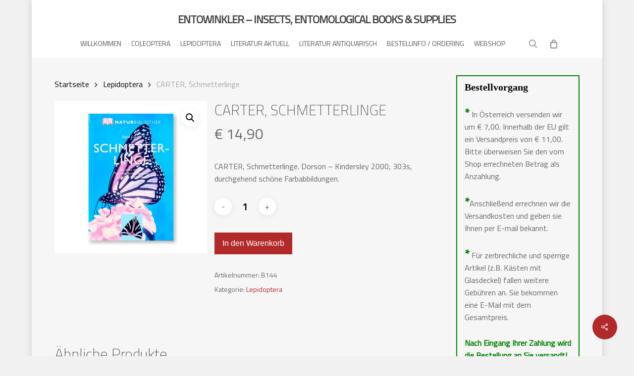

--- FILE ---
content_type: text/html; charset=UTF-8
request_url: https://www.entowinkler.at/produkt/schmetterlinge/
body_size: 117883
content:
<!doctype html>
<html lang="de" class="no-js">
<head>
	<meta charset="UTF-8">
	<meta name="viewport" content="width=device-width, initial-scale=1, maximum-scale=1, user-scalable=0" /><title>CARTER, Schmetterlinge &#8211; ENTOWINKLER – INSECTS, ENTOMOLOGICAL BOOKS &amp; SUPPLIES</title>
<meta name='robots' content='max-image-preview:large' />
<script>window._wca = window._wca || [];</script>
<link rel='dns-prefetch' href='//stats.wp.com' />
<link rel="alternate" type="application/rss+xml" title="ENTOWINKLER – INSECTS, ENTOMOLOGICAL BOOKS &amp; SUPPLIES &raquo; Feed" href="https://www.entowinkler.at/feed/" />
<link rel="alternate" type="application/rss+xml" title="ENTOWINKLER – INSECTS, ENTOMOLOGICAL BOOKS &amp; SUPPLIES &raquo; Kommentar-Feed" href="https://www.entowinkler.at/comments/feed/" />
<script type="text/javascript">
/* <![CDATA[ */
window._wpemojiSettings = {"baseUrl":"https:\/\/s.w.org\/images\/core\/emoji\/15.0.3\/72x72\/","ext":".png","svgUrl":"https:\/\/s.w.org\/images\/core\/emoji\/15.0.3\/svg\/","svgExt":".svg","source":{"concatemoji":"https:\/\/www.entowinkler.at\/wp-includes\/js\/wp-emoji-release.min.js?ver=6.5.5"}};
/*! This file is auto-generated */
!function(i,n){var o,s,e;function c(e){try{var t={supportTests:e,timestamp:(new Date).valueOf()};sessionStorage.setItem(o,JSON.stringify(t))}catch(e){}}function p(e,t,n){e.clearRect(0,0,e.canvas.width,e.canvas.height),e.fillText(t,0,0);var t=new Uint32Array(e.getImageData(0,0,e.canvas.width,e.canvas.height).data),r=(e.clearRect(0,0,e.canvas.width,e.canvas.height),e.fillText(n,0,0),new Uint32Array(e.getImageData(0,0,e.canvas.width,e.canvas.height).data));return t.every(function(e,t){return e===r[t]})}function u(e,t,n){switch(t){case"flag":return n(e,"\ud83c\udff3\ufe0f\u200d\u26a7\ufe0f","\ud83c\udff3\ufe0f\u200b\u26a7\ufe0f")?!1:!n(e,"\ud83c\uddfa\ud83c\uddf3","\ud83c\uddfa\u200b\ud83c\uddf3")&&!n(e,"\ud83c\udff4\udb40\udc67\udb40\udc62\udb40\udc65\udb40\udc6e\udb40\udc67\udb40\udc7f","\ud83c\udff4\u200b\udb40\udc67\u200b\udb40\udc62\u200b\udb40\udc65\u200b\udb40\udc6e\u200b\udb40\udc67\u200b\udb40\udc7f");case"emoji":return!n(e,"\ud83d\udc26\u200d\u2b1b","\ud83d\udc26\u200b\u2b1b")}return!1}function f(e,t,n){var r="undefined"!=typeof WorkerGlobalScope&&self instanceof WorkerGlobalScope?new OffscreenCanvas(300,150):i.createElement("canvas"),a=r.getContext("2d",{willReadFrequently:!0}),o=(a.textBaseline="top",a.font="600 32px Arial",{});return e.forEach(function(e){o[e]=t(a,e,n)}),o}function t(e){var t=i.createElement("script");t.src=e,t.defer=!0,i.head.appendChild(t)}"undefined"!=typeof Promise&&(o="wpEmojiSettingsSupports",s=["flag","emoji"],n.supports={everything:!0,everythingExceptFlag:!0},e=new Promise(function(e){i.addEventListener("DOMContentLoaded",e,{once:!0})}),new Promise(function(t){var n=function(){try{var e=JSON.parse(sessionStorage.getItem(o));if("object"==typeof e&&"number"==typeof e.timestamp&&(new Date).valueOf()<e.timestamp+604800&&"object"==typeof e.supportTests)return e.supportTests}catch(e){}return null}();if(!n){if("undefined"!=typeof Worker&&"undefined"!=typeof OffscreenCanvas&&"undefined"!=typeof URL&&URL.createObjectURL&&"undefined"!=typeof Blob)try{var e="postMessage("+f.toString()+"("+[JSON.stringify(s),u.toString(),p.toString()].join(",")+"));",r=new Blob([e],{type:"text/javascript"}),a=new Worker(URL.createObjectURL(r),{name:"wpTestEmojiSupports"});return void(a.onmessage=function(e){c(n=e.data),a.terminate(),t(n)})}catch(e){}c(n=f(s,u,p))}t(n)}).then(function(e){for(var t in e)n.supports[t]=e[t],n.supports.everything=n.supports.everything&&n.supports[t],"flag"!==t&&(n.supports.everythingExceptFlag=n.supports.everythingExceptFlag&&n.supports[t]);n.supports.everythingExceptFlag=n.supports.everythingExceptFlag&&!n.supports.flag,n.DOMReady=!1,n.readyCallback=function(){n.DOMReady=!0}}).then(function(){return e}).then(function(){var e;n.supports.everything||(n.readyCallback(),(e=n.source||{}).concatemoji?t(e.concatemoji):e.wpemoji&&e.twemoji&&(t(e.twemoji),t(e.wpemoji)))}))}((window,document),window._wpemojiSettings);
/* ]]> */
</script>
<style id='wp-emoji-styles-inline-css' type='text/css'>

	img.wp-smiley, img.emoji {
		display: inline !important;
		border: none !important;
		box-shadow: none !important;
		height: 1em !important;
		width: 1em !important;
		margin: 0 0.07em !important;
		vertical-align: -0.1em !important;
		background: none !important;
		padding: 0 !important;
	}
</style>
<link rel='stylesheet' id='wp-block-library-css' href='https://www.entowinkler.at/wp-includes/css/dist/block-library/style.min.css?ver=6.5.5' type='text/css' media='all' />
<link rel='stylesheet' id='mediaelement-css' href='https://www.entowinkler.at/wp-includes/js/mediaelement/mediaelementplayer-legacy.min.css?ver=4.2.17' type='text/css' media='all' />
<link rel='stylesheet' id='wp-mediaelement-css' href='https://www.entowinkler.at/wp-includes/js/mediaelement/wp-mediaelement.min.css?ver=6.5.5' type='text/css' media='all' />
<style id='wp-mediaelement-inline-css' type='text/css'>
body .mejs-container .mejs-controls >.mejs-horizontal-volume-slider{height:26px;width:56px;position:relative;display:block;float:left;}.mejs-controls .mejs-horizontal-volume-slider .mejs-horizontal-volume-total{background:rgba(255,255,255,.33)}.mejs-controls .mejs-button button:focus{outline:none}body[data-button-style*="_rounded"] .mejs-button>button,body[data-button-style^="rounded"] .mejs-controls .mejs-pause button,body .mejs-controls .mejs-pause{border-radius:0!important;}.mejs-controls .mejs-time-rail .mejs-time-loaded{background-color:rgba(255,255,255,0.3)!important}.mejs-video .mejs-controls .mejs-time-rail{padding-top:12px}.mejs-audio .mejs-controls .mejs-time-rail{padding-top:11px}.mejs-video .mejs-controls .mejs-time-rail .mejs-time-current,.mejs-video .mejs-controls .mejs-time-rail span,.mejs-video .mejs-controls .mejs-time-rail a,.mejs-video .mejs-controls .mejs-time-rail .mejs-time-loaded{height:8px}.mejs-audio .mejs-controls .mejs-time-rail .mejs-time-current,.mejs-audio .mejs-controls .mejs-time-rail span,.mejs-audio .mejs-controls .mejs-time-rail a,.mejs-audio .mejs-controls .mejs-time-rail .mejs-time-loaded{height:8px}#ajax-content-wrap .mejs-container{background-color:transparent;background-image:none!important}.wp-video{margin-bottom:20px;}.wp-video,.mejs-container .mejs-poster img{max-width:none!important;width:100%!important}.wp-video-shortcode.mejs-container .mejs-poster img{visibility:hidden;display:block;margin-bottom:0;}.mejs-container-fullscreen .mejs-poster img{height:100%!important}body .mejs-poster{background-size:cover}body .mejs-container .mejs-controls .mejs-time{opacity:0.8;}body .mejs-controls button{transition:opacity 0.15s ease}body .mejs-controls button:hover,.mejs-controls .mejs-fullscreen-button:hover button{opacity:0.8}#ajax-content-wrap .mejs-controls .mejs-time-rail .mejs-time-total{background-color:rgba(255,255,255,0.25)}.mejs-controls .mejs-horizontal-volume-slider .mejs-horizontal-volume-current{background:transparent!important}body .mejs-controls .mejs-button button{font-size:18px;color:#fff;width:auto;position:relative;display:inline-block;}body .mejs-controls .mejs-button:not(.mejs-replay) button{background-image:none}body .mejs-controls .mejs-button.mejs-replay button{width:20px;}body .mejs-controls button:before{text-decoration:inherit;display:inline-block;speak:none}body .mejs-controls .mejs-play button:before{content:"\e052"}body .mejs-controls .mejs-mute button:before{content:"\e098"}body .mejs-controls .mejs-unmute button:before{content:"\e099"}body .mejs-controls .mejs-fullscreen-button button:before{content:"\e110";font-size:17px}body .mejs-controls .mejs-fullscreen-button.mejs-unfullscreen button:before{content:"\e111"}body .mejs-button.mejs-volume-button{margin-left:5px}body .mejs-controls .mejs-pause{top:2px;left:2px;position:relative;}body .mejs-controls .mejs-pause button{border-left:3px solid #fff;border-right:3px solid #fff;width:9px;height:12px;right:3px;top:2px}#ajax-content-wrap .mejs-container.mejs-audio{height:44px!important;background-color:rgba(0,0,0,1)}#ajax-content-wrap .mejs-container.mejs-audio .mejs-playpause-button{margin-left:0;}body .mejs-container.mejs-audio .mejs-controls{height:42px}body .mejs-container:not(.mejs-audio) .mejs-controls:before{background:linear-gradient(rgba(255,255,255,0) -2%,rgba(0,0,0,0) 35%,rgba(0,0,0,0.04) 44%,rgba(0,0,0,0.8) 100%,rgba(0,0,0,0.6) 100%);position:absolute;bottom:0;left:0;width:100%;height:400%;z-index:11;border-radius:4px;content:" "}body .mfp-wrap .mfp-content .mejs-container:not(.mejs-audio) .mejs-controls:before{border-radius:0;}body .mejs-container .mejs-controls >*{z-index:100;position:relative}body .mejs-container .mejs-controls{background:none!important;height:50px}#ajax-content-wrap .mejs-playpause-button{margin-left:20px}#ajax-content-wrap .mejs-fullscreen-button{margin-right:20px}body .mejs-video .mejs-controls .mejs-time-rail .mejs-time-float{color:#fff;border:none;background-color:transparent}body .mejs-controls .mejs-time-rail .mejs-time-float-corner{border-color:transparent transparent}body .mejs-audio .mejs-controls .mejs-time-rail .mejs-time-float{border:none;background-color:#fff;height:15px;box-shadow:0 2px 12px rgba(0,0,0,0.25)}
</style>
<style id='jetpack-sharing-buttons-style-inline-css' type='text/css'>
.jetpack-sharing-buttons__services-list{display:flex;flex-direction:row;flex-wrap:wrap;gap:0;list-style-type:none;margin:5px;padding:0}.jetpack-sharing-buttons__services-list.has-small-icon-size{font-size:12px}.jetpack-sharing-buttons__services-list.has-normal-icon-size{font-size:16px}.jetpack-sharing-buttons__services-list.has-large-icon-size{font-size:24px}.jetpack-sharing-buttons__services-list.has-huge-icon-size{font-size:36px}@media print{.jetpack-sharing-buttons__services-list{display:none!important}}.editor-styles-wrapper .wp-block-jetpack-sharing-buttons{gap:0;padding-inline-start:0}ul.jetpack-sharing-buttons__services-list.has-background{padding:1.25em 2.375em}
</style>
<style id='global-styles-inline-css' type='text/css'>
body{--wp--preset--color--black: #000000;--wp--preset--color--cyan-bluish-gray: #abb8c3;--wp--preset--color--white: #ffffff;--wp--preset--color--pale-pink: #f78da7;--wp--preset--color--vivid-red: #cf2e2e;--wp--preset--color--luminous-vivid-orange: #ff6900;--wp--preset--color--luminous-vivid-amber: #fcb900;--wp--preset--color--light-green-cyan: #7bdcb5;--wp--preset--color--vivid-green-cyan: #00d084;--wp--preset--color--pale-cyan-blue: #8ed1fc;--wp--preset--color--vivid-cyan-blue: #0693e3;--wp--preset--color--vivid-purple: #9b51e0;--wp--preset--gradient--vivid-cyan-blue-to-vivid-purple: linear-gradient(135deg,rgba(6,147,227,1) 0%,rgb(155,81,224) 100%);--wp--preset--gradient--light-green-cyan-to-vivid-green-cyan: linear-gradient(135deg,rgb(122,220,180) 0%,rgb(0,208,130) 100%);--wp--preset--gradient--luminous-vivid-amber-to-luminous-vivid-orange: linear-gradient(135deg,rgba(252,185,0,1) 0%,rgba(255,105,0,1) 100%);--wp--preset--gradient--luminous-vivid-orange-to-vivid-red: linear-gradient(135deg,rgba(255,105,0,1) 0%,rgb(207,46,46) 100%);--wp--preset--gradient--very-light-gray-to-cyan-bluish-gray: linear-gradient(135deg,rgb(238,238,238) 0%,rgb(169,184,195) 100%);--wp--preset--gradient--cool-to-warm-spectrum: linear-gradient(135deg,rgb(74,234,220) 0%,rgb(151,120,209) 20%,rgb(207,42,186) 40%,rgb(238,44,130) 60%,rgb(251,105,98) 80%,rgb(254,248,76) 100%);--wp--preset--gradient--blush-light-purple: linear-gradient(135deg,rgb(255,206,236) 0%,rgb(152,150,240) 100%);--wp--preset--gradient--blush-bordeaux: linear-gradient(135deg,rgb(254,205,165) 0%,rgb(254,45,45) 50%,rgb(107,0,62) 100%);--wp--preset--gradient--luminous-dusk: linear-gradient(135deg,rgb(255,203,112) 0%,rgb(199,81,192) 50%,rgb(65,88,208) 100%);--wp--preset--gradient--pale-ocean: linear-gradient(135deg,rgb(255,245,203) 0%,rgb(182,227,212) 50%,rgb(51,167,181) 100%);--wp--preset--gradient--electric-grass: linear-gradient(135deg,rgb(202,248,128) 0%,rgb(113,206,126) 100%);--wp--preset--gradient--midnight: linear-gradient(135deg,rgb(2,3,129) 0%,rgb(40,116,252) 100%);--wp--preset--font-size--small: 13px;--wp--preset--font-size--medium: 20px;--wp--preset--font-size--large: 36px;--wp--preset--font-size--x-large: 42px;--wp--preset--font-family--inter: "Inter", sans-serif;--wp--preset--font-family--cardo: Cardo;--wp--preset--spacing--20: 0.44rem;--wp--preset--spacing--30: 0.67rem;--wp--preset--spacing--40: 1rem;--wp--preset--spacing--50: 1.5rem;--wp--preset--spacing--60: 2.25rem;--wp--preset--spacing--70: 3.38rem;--wp--preset--spacing--80: 5.06rem;--wp--preset--shadow--natural: 6px 6px 9px rgba(0, 0, 0, 0.2);--wp--preset--shadow--deep: 12px 12px 50px rgba(0, 0, 0, 0.4);--wp--preset--shadow--sharp: 6px 6px 0px rgba(0, 0, 0, 0.2);--wp--preset--shadow--outlined: 6px 6px 0px -3px rgba(255, 255, 255, 1), 6px 6px rgba(0, 0, 0, 1);--wp--preset--shadow--crisp: 6px 6px 0px rgba(0, 0, 0, 1);}body { margin: 0;--wp--style--global--content-size: 1300px;--wp--style--global--wide-size: 1300px; }.wp-site-blocks > .alignleft { float: left; margin-right: 2em; }.wp-site-blocks > .alignright { float: right; margin-left: 2em; }.wp-site-blocks > .aligncenter { justify-content: center; margin-left: auto; margin-right: auto; }:where(.is-layout-flex){gap: 0.5em;}:where(.is-layout-grid){gap: 0.5em;}body .is-layout-flow > .alignleft{float: left;margin-inline-start: 0;margin-inline-end: 2em;}body .is-layout-flow > .alignright{float: right;margin-inline-start: 2em;margin-inline-end: 0;}body .is-layout-flow > .aligncenter{margin-left: auto !important;margin-right: auto !important;}body .is-layout-constrained > .alignleft{float: left;margin-inline-start: 0;margin-inline-end: 2em;}body .is-layout-constrained > .alignright{float: right;margin-inline-start: 2em;margin-inline-end: 0;}body .is-layout-constrained > .aligncenter{margin-left: auto !important;margin-right: auto !important;}body .is-layout-constrained > :where(:not(.alignleft):not(.alignright):not(.alignfull)){max-width: var(--wp--style--global--content-size);margin-left: auto !important;margin-right: auto !important;}body .is-layout-constrained > .alignwide{max-width: var(--wp--style--global--wide-size);}body .is-layout-flex{display: flex;}body .is-layout-flex{flex-wrap: wrap;align-items: center;}body .is-layout-flex > *{margin: 0;}body .is-layout-grid{display: grid;}body .is-layout-grid > *{margin: 0;}body{padding-top: 0px;padding-right: 0px;padding-bottom: 0px;padding-left: 0px;}.wp-element-button, .wp-block-button__link{background-color: #32373c;border-width: 0;color: #fff;font-family: inherit;font-size: inherit;line-height: inherit;padding: calc(0.667em + 2px) calc(1.333em + 2px);text-decoration: none;}.has-black-color{color: var(--wp--preset--color--black) !important;}.has-cyan-bluish-gray-color{color: var(--wp--preset--color--cyan-bluish-gray) !important;}.has-white-color{color: var(--wp--preset--color--white) !important;}.has-pale-pink-color{color: var(--wp--preset--color--pale-pink) !important;}.has-vivid-red-color{color: var(--wp--preset--color--vivid-red) !important;}.has-luminous-vivid-orange-color{color: var(--wp--preset--color--luminous-vivid-orange) !important;}.has-luminous-vivid-amber-color{color: var(--wp--preset--color--luminous-vivid-amber) !important;}.has-light-green-cyan-color{color: var(--wp--preset--color--light-green-cyan) !important;}.has-vivid-green-cyan-color{color: var(--wp--preset--color--vivid-green-cyan) !important;}.has-pale-cyan-blue-color{color: var(--wp--preset--color--pale-cyan-blue) !important;}.has-vivid-cyan-blue-color{color: var(--wp--preset--color--vivid-cyan-blue) !important;}.has-vivid-purple-color{color: var(--wp--preset--color--vivid-purple) !important;}.has-black-background-color{background-color: var(--wp--preset--color--black) !important;}.has-cyan-bluish-gray-background-color{background-color: var(--wp--preset--color--cyan-bluish-gray) !important;}.has-white-background-color{background-color: var(--wp--preset--color--white) !important;}.has-pale-pink-background-color{background-color: var(--wp--preset--color--pale-pink) !important;}.has-vivid-red-background-color{background-color: var(--wp--preset--color--vivid-red) !important;}.has-luminous-vivid-orange-background-color{background-color: var(--wp--preset--color--luminous-vivid-orange) !important;}.has-luminous-vivid-amber-background-color{background-color: var(--wp--preset--color--luminous-vivid-amber) !important;}.has-light-green-cyan-background-color{background-color: var(--wp--preset--color--light-green-cyan) !important;}.has-vivid-green-cyan-background-color{background-color: var(--wp--preset--color--vivid-green-cyan) !important;}.has-pale-cyan-blue-background-color{background-color: var(--wp--preset--color--pale-cyan-blue) !important;}.has-vivid-cyan-blue-background-color{background-color: var(--wp--preset--color--vivid-cyan-blue) !important;}.has-vivid-purple-background-color{background-color: var(--wp--preset--color--vivid-purple) !important;}.has-black-border-color{border-color: var(--wp--preset--color--black) !important;}.has-cyan-bluish-gray-border-color{border-color: var(--wp--preset--color--cyan-bluish-gray) !important;}.has-white-border-color{border-color: var(--wp--preset--color--white) !important;}.has-pale-pink-border-color{border-color: var(--wp--preset--color--pale-pink) !important;}.has-vivid-red-border-color{border-color: var(--wp--preset--color--vivid-red) !important;}.has-luminous-vivid-orange-border-color{border-color: var(--wp--preset--color--luminous-vivid-orange) !important;}.has-luminous-vivid-amber-border-color{border-color: var(--wp--preset--color--luminous-vivid-amber) !important;}.has-light-green-cyan-border-color{border-color: var(--wp--preset--color--light-green-cyan) !important;}.has-vivid-green-cyan-border-color{border-color: var(--wp--preset--color--vivid-green-cyan) !important;}.has-pale-cyan-blue-border-color{border-color: var(--wp--preset--color--pale-cyan-blue) !important;}.has-vivid-cyan-blue-border-color{border-color: var(--wp--preset--color--vivid-cyan-blue) !important;}.has-vivid-purple-border-color{border-color: var(--wp--preset--color--vivid-purple) !important;}.has-vivid-cyan-blue-to-vivid-purple-gradient-background{background: var(--wp--preset--gradient--vivid-cyan-blue-to-vivid-purple) !important;}.has-light-green-cyan-to-vivid-green-cyan-gradient-background{background: var(--wp--preset--gradient--light-green-cyan-to-vivid-green-cyan) !important;}.has-luminous-vivid-amber-to-luminous-vivid-orange-gradient-background{background: var(--wp--preset--gradient--luminous-vivid-amber-to-luminous-vivid-orange) !important;}.has-luminous-vivid-orange-to-vivid-red-gradient-background{background: var(--wp--preset--gradient--luminous-vivid-orange-to-vivid-red) !important;}.has-very-light-gray-to-cyan-bluish-gray-gradient-background{background: var(--wp--preset--gradient--very-light-gray-to-cyan-bluish-gray) !important;}.has-cool-to-warm-spectrum-gradient-background{background: var(--wp--preset--gradient--cool-to-warm-spectrum) !important;}.has-blush-light-purple-gradient-background{background: var(--wp--preset--gradient--blush-light-purple) !important;}.has-blush-bordeaux-gradient-background{background: var(--wp--preset--gradient--blush-bordeaux) !important;}.has-luminous-dusk-gradient-background{background: var(--wp--preset--gradient--luminous-dusk) !important;}.has-pale-ocean-gradient-background{background: var(--wp--preset--gradient--pale-ocean) !important;}.has-electric-grass-gradient-background{background: var(--wp--preset--gradient--electric-grass) !important;}.has-midnight-gradient-background{background: var(--wp--preset--gradient--midnight) !important;}.has-small-font-size{font-size: var(--wp--preset--font-size--small) !important;}.has-medium-font-size{font-size: var(--wp--preset--font-size--medium) !important;}.has-large-font-size{font-size: var(--wp--preset--font-size--large) !important;}.has-x-large-font-size{font-size: var(--wp--preset--font-size--x-large) !important;}.has-inter-font-family{font-family: var(--wp--preset--font-family--inter) !important;}.has-cardo-font-family{font-family: var(--wp--preset--font-family--cardo) !important;}
.wp-block-navigation a:where(:not(.wp-element-button)){color: inherit;}
:where(.wp-block-post-template.is-layout-flex){gap: 1.25em;}:where(.wp-block-post-template.is-layout-grid){gap: 1.25em;}
:where(.wp-block-columns.is-layout-flex){gap: 2em;}:where(.wp-block-columns.is-layout-grid){gap: 2em;}
.wp-block-pullquote{font-size: 1.5em;line-height: 1.6;}
</style>
<link rel='stylesheet' id='dashicons-css' href='https://www.entowinkler.at/wp-includes/css/dashicons.min.css?ver=6.5.5' type='text/css' media='all' />
<link rel='stylesheet' id='admin-bar-css' href='https://www.entowinkler.at/wp-includes/css/admin-bar.min.css?ver=6.5.5' type='text/css' media='all' />
<style id='admin-bar-inline-css' type='text/css'>

    /* Hide CanvasJS credits for P404 charts specifically */
    #p404RedirectChart .canvasjs-chart-credit {
        display: none !important;
    }
    
    #p404RedirectChart canvas {
        border-radius: 6px;
    }

    .p404-redirect-adminbar-weekly-title {
        font-weight: bold;
        font-size: 14px;
        color: #fff;
        margin-bottom: 6px;
    }

    #wpadminbar #wp-admin-bar-p404_free_top_button .ab-icon:before {
        content: "\f103";
        color: #dc3545;
        top: 3px;
    }
    
    #wp-admin-bar-p404_free_top_button .ab-item {
        min-width: 80px !important;
        padding: 0px !important;
    }
    
    /* Ensure proper positioning and z-index for P404 dropdown */
    .p404-redirect-adminbar-dropdown-wrap { 
        min-width: 0; 
        padding: 0;
        position: static !important;
    }
    
    #wpadminbar #wp-admin-bar-p404_free_top_button_dropdown {
        position: static !important;
    }
    
    #wpadminbar #wp-admin-bar-p404_free_top_button_dropdown .ab-item {
        padding: 0 !important;
        margin: 0 !important;
    }
    
    .p404-redirect-dropdown-container {
        min-width: 340px;
        padding: 18px 18px 12px 18px;
        background: #23282d !important;
        color: #fff;
        border-radius: 12px;
        box-shadow: 0 8px 32px rgba(0,0,0,0.25);
        margin-top: 10px;
        position: relative !important;
        z-index: 999999 !important;
        display: block !important;
        border: 1px solid #444;
    }
    
    /* Ensure P404 dropdown appears on hover */
    #wpadminbar #wp-admin-bar-p404_free_top_button .p404-redirect-dropdown-container { 
        display: none !important;
    }
    
    #wpadminbar #wp-admin-bar-p404_free_top_button:hover .p404-redirect-dropdown-container { 
        display: block !important;
    }
    
    #wpadminbar #wp-admin-bar-p404_free_top_button:hover #wp-admin-bar-p404_free_top_button_dropdown .p404-redirect-dropdown-container {
        display: block !important;
    }
    
    .p404-redirect-card {
        background: #2c3338;
        border-radius: 8px;
        padding: 18px 18px 12px 18px;
        box-shadow: 0 2px 8px rgba(0,0,0,0.07);
        display: flex;
        flex-direction: column;
        align-items: flex-start;
        border: 1px solid #444;
    }
    
    .p404-redirect-btn {
        display: inline-block;
        background: #dc3545;
        color: #fff !important;
        font-weight: bold;
        padding: 5px 22px;
        border-radius: 8px;
        text-decoration: none;
        font-size: 17px;
        transition: background 0.2s, box-shadow 0.2s;
        margin-top: 8px;
        box-shadow: 0 2px 8px rgba(220,53,69,0.15);
        text-align: center;
        line-height: 1.6;
    }
    
    .p404-redirect-btn:hover {
        background: #c82333;
        color: #fff !important;
        box-shadow: 0 4px 16px rgba(220,53,69,0.25);
    }
    
    /* Prevent conflicts with other admin bar dropdowns */
    #wpadminbar .ab-top-menu > li:hover > .ab-item,
    #wpadminbar .ab-top-menu > li.hover > .ab-item {
        z-index: auto;
    }
    
    #wpadminbar #wp-admin-bar-p404_free_top_button:hover > .ab-item {
        z-index: 999998 !important;
    }
    
</style>
<link rel='stylesheet' id='magic-liquidizer-table-style-css' href='https://www.entowinkler.at/wp-content/plugins/magic-liquidizer-responsive-table/idcss/ml-responsive-table.css?ver=2.0.3' type='text/css' media='all' />
<link rel='stylesheet' id='salient-social-css' href='https://www.entowinkler.at/wp-content/plugins/salient-social/css/style.css?ver=1.2.5' type='text/css' media='all' />
<style id='salient-social-inline-css' type='text/css'>

  .sharing-default-minimal .nectar-love.loved,
  body .nectar-social[data-color-override="override"].fixed > a:before, 
  body .nectar-social[data-color-override="override"].fixed .nectar-social-inner a,
  .sharing-default-minimal .nectar-social[data-color-override="override"] .nectar-social-inner a:hover,
  .nectar-social.vertical[data-color-override="override"] .nectar-social-inner a:hover {
    background-color: #b22929;
  }
  .nectar-social.hover .nectar-love.loved,
  .nectar-social.hover > .nectar-love-button a:hover,
  .nectar-social[data-color-override="override"].hover > div a:hover,
  #single-below-header .nectar-social[data-color-override="override"].hover > div a:hover,
  .nectar-social[data-color-override="override"].hover .share-btn:hover,
  .sharing-default-minimal .nectar-social[data-color-override="override"] .nectar-social-inner a {
    border-color: #b22929;
  }
  #single-below-header .nectar-social.hover .nectar-love.loved i,
  #single-below-header .nectar-social.hover[data-color-override="override"] a:hover,
  #single-below-header .nectar-social.hover[data-color-override="override"] a:hover i,
  #single-below-header .nectar-social.hover .nectar-love-button a:hover i,
  .nectar-love:hover i,
  .hover .nectar-love:hover .total_loves,
  .nectar-love.loved i,
  .nectar-social.hover .nectar-love.loved .total_loves,
  .nectar-social.hover .share-btn:hover, 
  .nectar-social[data-color-override="override"].hover .nectar-social-inner a:hover,
  .nectar-social[data-color-override="override"].hover > div:hover span,
  .sharing-default-minimal .nectar-social[data-color-override="override"] .nectar-social-inner a:not(:hover) i,
  .sharing-default-minimal .nectar-social[data-color-override="override"] .nectar-social-inner a:not(:hover) {
    color: #b22929;
  }
</style>
<link rel='stylesheet' id='photoswipe-css' href='https://www.entowinkler.at/wp-content/plugins/woocommerce/assets/css/photoswipe/photoswipe.min.css?ver=9.4.4' type='text/css' media='all' />
<link rel='stylesheet' id='photoswipe-default-skin-css' href='https://www.entowinkler.at/wp-content/plugins/woocommerce/assets/css/photoswipe/default-skin/default-skin.min.css?ver=9.4.4' type='text/css' media='all' />
<link rel='stylesheet' id='woocommerce-layout-css' href='https://www.entowinkler.at/wp-content/plugins/woocommerce/assets/css/woocommerce-layout.css?ver=9.4.4' type='text/css' media='all' />
<style id='woocommerce-layout-inline-css' type='text/css'>

	.infinite-scroll .woocommerce-pagination {
		display: none;
	}
</style>
<link rel='stylesheet' id='woocommerce-smallscreen-css' href='https://www.entowinkler.at/wp-content/plugins/woocommerce/assets/css/woocommerce-smallscreen.css?ver=9.4.4' type='text/css' media='only screen and (max-width: 768px)' />
<link rel='stylesheet' id='woocommerce-general-css' href='https://www.entowinkler.at/wp-content/plugins/woocommerce/assets/css/woocommerce.css?ver=9.4.4' type='text/css' media='all' />
<style id='woocommerce-inline-inline-css' type='text/css'>
.woocommerce form .form-row .required { visibility: visible; }
</style>
<link rel='stylesheet' id='nectar-boxed-css' href='https://www.entowinkler.at/wp-content/themes/salient/css/build/plugins/boxed.css?ver=18.0.2' type='text/css' media='all' />
<link rel='stylesheet' id='font-awesome-css' href='https://www.entowinkler.at/wp-content/themes/salient/css/font-awesome-legacy.min.css?ver=4.7.1' type='text/css' media='all' />
<link rel='stylesheet' id='salient-grid-system-css' href='https://www.entowinkler.at/wp-content/themes/salient/css/build/grid-system.css?ver=18.0.2' type='text/css' media='all' />
<link rel='stylesheet' id='main-styles-css' href='https://www.entowinkler.at/wp-content/themes/salient/css/build/style.css?ver=18.0.2' type='text/css' media='all' />
<style id='main-styles-inline-css' type='text/css'>

		@font-face{
		     font-family:'Open Sans';
		     src:url('https://www.entowinkler.at/wp-content/themes/salient/css/fonts/OpenSans-Light.woff') format('woff');
		     font-weight:300;
		     font-style:normal; 
		}
		 @font-face{
		     font-family:'Open Sans';
		     src:url('https://www.entowinkler.at/wp-content/themes/salient/css/fonts/OpenSans-Regular.woff') format('woff');
		     font-weight:400;
		     font-style:normal; 
		}
		 @font-face{
		     font-family:'Open Sans';
		     src:url('https://www.entowinkler.at/wp-content/themes/salient/css/fonts/OpenSans-SemiBold.woff') format('woff');
		     font-weight:600;
		     font-style:normal; 
		}
		 @font-face{
		     font-family:'Open Sans';
		     src:url('https://www.entowinkler.at/wp-content/themes/salient/css/fonts/OpenSans-Bold.woff') format('woff');
		     font-weight:700;
		     font-style:normal; 
		}
html:not(.page-trans-loaded) { background-color: #ffffff; }
</style>
<link rel='stylesheet' id='nectar-header-layout-centered-menu-under-logo-css' href='https://www.entowinkler.at/wp-content/themes/salient/css/build/header/header-layout-centered-menu-under-logo.css?ver=18.0.2' type='text/css' media='all' />
<link rel='stylesheet' id='responsive-css' href='https://www.entowinkler.at/wp-content/themes/salient/css/build/responsive.css?ver=18.0.2' type='text/css' media='all' />
<link rel='stylesheet' id='nectar-product-style-minimal-css' href='https://www.entowinkler.at/wp-content/themes/salient/css/build/third-party/woocommerce/product-style-minimal.css?ver=18.0.2' type='text/css' media='all' />
<link rel='stylesheet' id='woocommerce-css' href='https://www.entowinkler.at/wp-content/themes/salient/css/build/woocommerce.css?ver=18.0.2' type='text/css' media='all' />
<link rel='stylesheet' id='nectar-woocommerce-single-css' href='https://www.entowinkler.at/wp-content/themes/salient/css/build/third-party/woocommerce/product-single.css?ver=18.0.2' type='text/css' media='all' />
<link rel='stylesheet' id='select2-css' href='https://www.entowinkler.at/wp-content/plugins/woocommerce/assets/css/select2.css?ver=9.4.4' type='text/css' media='all' />
<link rel='stylesheet' id='skin-ascend-css' href='https://www.entowinkler.at/wp-content/themes/salient/css/build/ascend.css?ver=18.0.2' type='text/css' media='all' />
<link rel='stylesheet' id='salient-wp-menu-dynamic-css' href='https://www.entowinkler.at/wp-content/uploads/salient/menu-dynamic.css?ver=9050' type='text/css' media='all' />
<link rel='stylesheet' id='vc_plugin_table_style_css-css' href='https://www.entowinkler.at/wp-content/plugins/easy-tables-vc/assets/css/style.css?ver=1.0.0' type='text/css' media='all' />
<link rel='stylesheet' id='vc_plugin_themes_css-css' href='https://www.entowinkler.at/wp-content/plugins/easy-tables-vc/assets/css/themes.css?ver=6.5.5' type='text/css' media='all' />
<link rel='stylesheet' id='tablepress-default-css' href='https://www.entowinkler.at/wp-content/plugins/tablepress/css/build/default.css?ver=3.2.6' type='text/css' media='all' />
<link rel='stylesheet' id='dynamic-css-css' href='https://www.entowinkler.at/wp-content/uploads/salient/salient-dynamic-styles.css?ver=51512' type='text/css' media='all' />
<style id='dynamic-css-inline-css' type='text/css'>
@media only screen and (min-width:1000px){body #ajax-content-wrap.no-scroll{min-height:calc(100vh - 118px);height:calc(100vh - 118px)!important;}}@media only screen and (min-width:1000px){#page-header-wrap.fullscreen-header,#page-header-wrap.fullscreen-header #page-header-bg,html:not(.nectar-box-roll-loaded) .nectar-box-roll > #page-header-bg.fullscreen-header,.nectar_fullscreen_zoom_recent_projects,#nectar_fullscreen_rows:not(.afterLoaded) > div{height:calc(100vh - 117px);}.wpb_row.vc_row-o-full-height.top-level,.wpb_row.vc_row-o-full-height.top-level > .col.span_12{min-height:calc(100vh - 117px);}html:not(.nectar-box-roll-loaded) .nectar-box-roll > #page-header-bg.fullscreen-header{top:118px;}.nectar-slider-wrap[data-fullscreen="true"]:not(.loaded),.nectar-slider-wrap[data-fullscreen="true"]:not(.loaded) .swiper-container{height:calc(100vh - 116px)!important;}.admin-bar .nectar-slider-wrap[data-fullscreen="true"]:not(.loaded),.admin-bar .nectar-slider-wrap[data-fullscreen="true"]:not(.loaded) .swiper-container{height:calc(100vh - 116px - 32px)!important;}}.admin-bar[class*="page-template-template-no-header"] .wpb_row.vc_row-o-full-height.top-level,.admin-bar[class*="page-template-template-no-header"] .wpb_row.vc_row-o-full-height.top-level > .col.span_12{min-height:calc(100vh - 32px);}body[class*="page-template-template-no-header"] .wpb_row.vc_row-o-full-height.top-level,body[class*="page-template-template-no-header"] .wpb_row.vc_row-o-full-height.top-level > .col.span_12{min-height:100vh;}@media only screen and (max-width:999px){.using-mobile-browser #nectar_fullscreen_rows:not(.afterLoaded):not([data-mobile-disable="on"]) > div{height:calc(100vh - 100px);}.using-mobile-browser .wpb_row.vc_row-o-full-height.top-level,.using-mobile-browser .wpb_row.vc_row-o-full-height.top-level > .col.span_12,[data-permanent-transparent="1"].using-mobile-browser .wpb_row.vc_row-o-full-height.top-level,[data-permanent-transparent="1"].using-mobile-browser .wpb_row.vc_row-o-full-height.top-level > .col.span_12{min-height:calc(100vh - 100px);}html:not(.nectar-box-roll-loaded) .nectar-box-roll > #page-header-bg.fullscreen-header,.nectar_fullscreen_zoom_recent_projects,.nectar-slider-wrap[data-fullscreen="true"]:not(.loaded),.nectar-slider-wrap[data-fullscreen="true"]:not(.loaded) .swiper-container,#nectar_fullscreen_rows:not(.afterLoaded):not([data-mobile-disable="on"]) > div{height:calc(100vh - 47px);}.wpb_row.vc_row-o-full-height.top-level,.wpb_row.vc_row-o-full-height.top-level > .col.span_12{min-height:calc(100vh - 47px);}body[data-transparent-header="false"] #ajax-content-wrap.no-scroll{min-height:calc(100vh - 47px);height:calc(100vh - 47px);}}.post-type-archive-product.woocommerce .container-wrap,.tax-product_cat.woocommerce .container-wrap{background-color:#f6f6f6;}.woocommerce.single-product #single-meta{position:relative!important;top:0!important;margin:0;left:8px;height:auto;}.woocommerce.single-product #single-meta:after{display:block;content:" ";clear:both;height:1px;}.woocommerce ul.products li.product.material,.woocommerce-page ul.products li.product.material{background-color:#ffffff;}.woocommerce ul.products li.product.minimal .product-wrap,.woocommerce ul.products li.product.minimal .background-color-expand,.woocommerce-page ul.products li.product.minimal .product-wrap,.woocommerce-page ul.products li.product.minimal .background-color-expand{background-color:#ffffff;}body{background-position:0 0;background-repeat:repeat;background-color:#f1f1f1!important;background-attachment:scroll;}.screen-reader-text,.nectar-skip-to-content:not(:focus){border:0;clip:rect(1px,1px,1px,1px);clip-path:inset(50%);height:1px;margin:-1px;overflow:hidden;padding:0;position:absolute!important;width:1px;word-wrap:normal!important;}.row .col img:not([srcset]){width:auto;}.row .col img.img-with-animation.nectar-lazy:not([srcset]){width:100%;}
.button, .product_type_simple, .add_to_cart_button, .ajax_add_to_cart
{
	text-transform: inherit !important;
}
</style>
<link rel='stylesheet' id='redux-google-fonts-salient_redux-css' href='https://www.entowinkler.at/wp-content/uploads/fonts/0d76f73a653863c06aa76fc860f329cf/font.css?v=1707750834' type='text/css' media='all' />
<script type="text/javascript" src="https://www.entowinkler.at/wp-includes/js/jquery/jquery.min.js?ver=3.7.1" id="jquery-core-js"></script>
<script type="text/javascript" src="https://www.entowinkler.at/wp-includes/js/jquery/jquery-migrate.min.js?ver=3.4.1" id="jquery-migrate-js"></script>
<script type="text/javascript" src="https://www.entowinkler.at/wp-content/plugins/magic-liquidizer-responsive-table/idjs/ml.responsive.table.min.js?ver=2.0.3" id="magic-liquidizer-table-js"></script>
<script type="text/javascript" src="https://www.entowinkler.at/wp-content/plugins/woocommerce/assets/js/jquery-blockui/jquery.blockUI.min.js?ver=2.7.0-wc.9.4.4" id="jquery-blockui-js" defer="defer" data-wp-strategy="defer"></script>
<script type="text/javascript" id="wc-add-to-cart-js-extra">
/* <![CDATA[ */
var wc_add_to_cart_params = {"ajax_url":"\/wp-admin\/admin-ajax.php","wc_ajax_url":"\/?wc-ajax=%%endpoint%%","i18n_view_cart":"Warenkorb anzeigen","cart_url":"https:\/\/www.entowinkler.at\/warenkorb\/","is_cart":"","cart_redirect_after_add":"no"};
/* ]]> */
</script>
<script type="text/javascript" src="https://www.entowinkler.at/wp-content/plugins/woocommerce/assets/js/frontend/add-to-cart.min.js?ver=9.4.4" id="wc-add-to-cart-js" defer="defer" data-wp-strategy="defer"></script>
<script type="text/javascript" src="https://www.entowinkler.at/wp-content/plugins/woocommerce/assets/js/zoom/jquery.zoom.min.js?ver=1.7.21-wc.9.4.4" id="zoom-js" defer="defer" data-wp-strategy="defer"></script>
<script type="text/javascript" src="https://www.entowinkler.at/wp-content/plugins/woocommerce/assets/js/photoswipe/photoswipe.min.js?ver=4.1.1-wc.9.4.4" id="photoswipe-js" defer="defer" data-wp-strategy="defer"></script>
<script type="text/javascript" src="https://www.entowinkler.at/wp-content/plugins/woocommerce/assets/js/photoswipe/photoswipe-ui-default.min.js?ver=4.1.1-wc.9.4.4" id="photoswipe-ui-default-js" defer="defer" data-wp-strategy="defer"></script>
<script type="text/javascript" id="wc-single-product-js-extra">
/* <![CDATA[ */
var wc_single_product_params = {"i18n_required_rating_text":"Bitte w\u00e4hlen Sie eine Bewertung","review_rating_required":"yes","flexslider":{"rtl":false,"animation":"slide","smoothHeight":true,"directionNav":false,"controlNav":"thumbnails","slideshow":false,"animationSpeed":500,"animationLoop":false,"allowOneSlide":false},"zoom_enabled":"1","zoom_options":[],"photoswipe_enabled":"1","photoswipe_options":{"shareEl":false,"closeOnScroll":false,"history":false,"hideAnimationDuration":0,"showAnimationDuration":0},"flexslider_enabled":""};
/* ]]> */
</script>
<script type="text/javascript" src="https://www.entowinkler.at/wp-content/plugins/woocommerce/assets/js/frontend/single-product.min.js?ver=9.4.4" id="wc-single-product-js" defer="defer" data-wp-strategy="defer"></script>
<script type="text/javascript" src="https://www.entowinkler.at/wp-content/plugins/woocommerce/assets/js/js-cookie/js.cookie.min.js?ver=2.1.4-wc.9.4.4" id="js-cookie-js" defer="defer" data-wp-strategy="defer"></script>
<script type="text/javascript" id="woocommerce-js-extra">
/* <![CDATA[ */
var woocommerce_params = {"ajax_url":"\/wp-admin\/admin-ajax.php","wc_ajax_url":"\/?wc-ajax=%%endpoint%%"};
/* ]]> */
</script>
<script type="text/javascript" src="https://www.entowinkler.at/wp-content/plugins/woocommerce/assets/js/frontend/woocommerce.min.js?ver=9.4.4" id="woocommerce-js" defer="defer" data-wp-strategy="defer"></script>
<script type="text/javascript" id="WCPAY_ASSETS-js-extra">
/* <![CDATA[ */
var wcpayAssets = {"url":"https:\/\/www.entowinkler.at\/wp-content\/plugins\/woocommerce-payments\/dist\/"};
/* ]]> */
</script>
<script type="text/javascript" src="https://stats.wp.com/s-202605.js" id="woocommerce-analytics-js" defer="defer" data-wp-strategy="defer"></script>
<script></script><link rel="https://api.w.org/" href="https://www.entowinkler.at/wp-json/" /><link rel="alternate" type="application/json" href="https://www.entowinkler.at/wp-json/wp/v2/product/2788" /><link rel="EditURI" type="application/rsd+xml" title="RSD" href="https://www.entowinkler.at/xmlrpc.php?rsd" />
<meta name="generator" content="WordPress 6.5.5" />
<meta name="generator" content="WooCommerce 9.4.4" />
<link rel="canonical" href="https://www.entowinkler.at/produkt/schmetterlinge/" />
<link rel='shortlink' href='https://www.entowinkler.at/?p=2788' />
<link rel="alternate" type="application/json+oembed" href="https://www.entowinkler.at/wp-json/oembed/1.0/embed?url=https%3A%2F%2Fwww.entowinkler.at%2Fprodukt%2Fschmetterlinge%2F" />
<link rel="alternate" type="text/xml+oembed" href="https://www.entowinkler.at/wp-json/oembed/1.0/embed?url=https%3A%2F%2Fwww.entowinkler.at%2Fprodukt%2Fschmetterlinge%2F&#038;format=xml" />
	<style>img#wpstats{display:none}</style>
		<script type="text/javascript"> var root = document.getElementsByTagName( "html" )[0]; root.setAttribute( "class", "js" ); </script>	<noscript><style>.woocommerce-product-gallery{ opacity: 1 !important; }</style></noscript>
	<style type="text/css">.recentcomments a{display:inline !important;padding:0 !important;margin:0 !important;}</style><meta name="generator" content="Powered by WPBakery Page Builder - drag and drop page builder for WordPress."/>
<style id='wp-fonts-local' type='text/css'>
@font-face{font-family:Inter;font-style:normal;font-weight:300 900;font-display:fallback;src:url('https://www.entowinkler.at/wp-content/plugins/woocommerce/assets/fonts/Inter-VariableFont_slnt,wght.woff2') format('woff2');font-stretch:normal;}
@font-face{font-family:Cardo;font-style:normal;font-weight:400;font-display:fallback;src:url('https://www.entowinkler.at/wp-content/plugins/woocommerce/assets/fonts/cardo_normal_400.woff2') format('woff2');}
</style>
<link rel="icon" href="https://www.entowinkler.at/wp-content/uploads/2013/03/cropped-Acilia-tervisia-1oben-a-HW-32x32.jpg" sizes="32x32" />
<link rel="icon" href="https://www.entowinkler.at/wp-content/uploads/2013/03/cropped-Acilia-tervisia-1oben-a-HW-192x192.jpg" sizes="192x192" />
<link rel="apple-touch-icon" href="https://www.entowinkler.at/wp-content/uploads/2013/03/cropped-Acilia-tervisia-1oben-a-HW-180x180.jpg" />
<meta name="msapplication-TileImage" content="https://www.entowinkler.at/wp-content/uploads/2013/03/cropped-Acilia-tervisia-1oben-a-HW-270x270.jpg" />
		<style type="text/css" id="wp-custom-css">
			#footer-outer .row {
	padding: 55px 0 10px 20px
}
.d-n {
	display: none;	
}
.stern {
	font-size: 24px;
	color: green;
	font-weight: bold;
}

/* slider */
.swiper-slide .content p {
	line-height: 30px !important;
	font-weight: bold;	
	margin-bottom: 20px
}
.swiper-slide .content h2 {
	font-weight: 800;
	padding: 30px
}

.swiper-slide .content {
	background: rgba(0,0,0,0.2);
}
.swiper-slide .content p.transparent-bg span {
	background: none;
	box-shadow: none !important;
  -moz-box-shadow: none;
  -webkit-box-shadow: none;
  -o-box-shadow: none;
  line-height: 30px !important;
}
@media only screen and (min-width: 1000px) and (max-width: 1300px){
	.swiper-slide .content p {
	line-height: 30px !important;
	font-weight: bold;	
	margin-bottom: 20px
}
.swiper-slide .content h2 {
	font-weight: 800;
	padding: 30px
}

.swiper-slide .content {
	background: rgba(0,0,0,0.2);
}
.swiper-slide .content p.transparent-bg span {
	background: none;
	box-shadow: none !important;
  -moz-box-shadow: none;
  -webkit-box-shadow: none;
  -o-box-shadow: none;
  line-height: 30px !important;
	font-size: 18px !important
	}
	.nectar-slider-wrap[data-full-width="false"]:not([data-parallax="true"]) .swiper-slide .content {
  padding: 0 100px 30px;
}
}
@media only screen and (max-width: 690px) {
  .nectar-slider-wrap[data-full-width="false"] .swiper-slide .content p.transparent-bg span, body .swiper-slide .content p.transparent-bg span {
    line-height: 0 !important;
    box-shadow: none;
    font-size: 13px;
  }
}

/* woo */

p.form-field.form-field-wide.wc-order-status label {
	color: #f00 !important
}


/* versand */
.woocommerce ul#shipping_method li label {
	margin-left: 10px;
	display: inline-block
}

/* mobile */
@media only screen and (min-width: 1px) and (max-width: 999px) {
  #header-outer #top .col.span_3 #logo {
    font-size: 20px;
  }
	#header-outer[data-format="centered-menu-under-logo"] #top .span_9, body.ascend #header-outer[data-format="centered-menu-under-logo"] #top .row .span_9, body.material #header-outer[data-format="centered-menu-under-logo"] #top .row .span_9, body.original #header-outer[data-format="centered-menu-under-logo"] #top .row .span_9 {
		top: -20px
	}
	  #header-outer[data-cart="true"] #top #mobile-cart-link, #header-outer[data-cart="true"] #top .span_9 > .slide-out-widget-area-toggle, #top .mobile-search {
    padding: 0 5px;
  }
}

/*menu */


.admin-bar #slide-out-widget-area.slide-out-from-right {
  padding-top: 103px;
}
 .nectar-shop-filters .nectar-shop-filter-trigger {
	border: 2px solid green
}

/* Bestellinfo - Filter */
@media only screen and (max-width: 999px) {
	.archive.woocommerce #sidebar .nectar-close-btn-wrap {
		padding: 5px 10px;
		background: firebrick; }
	.archive.woocommerce #sidebar .nectar-close-btn-wrap a{
  color: white;
	}


	.nectar-shop-filters .text-wrap:before,
	.archive.woocommerce .container-wrap > .main-content #sidebar .theiaStickySidebar > .header h4:before {
		content: 'Bestellung/Order Info -';
	}

	.nectar-shop-filters .text-wrap {

	}
}

/* Rechnungstemplate */
body.invoice {
.price {
  width: 22% !important; 
}


@media only screen and (max-width: 690px) {
  .nectar-shop-header .nectar-shop-header-bottom .left-side {
    width: 100%;
    min-width: 100%;
  }
}



@media only screen and (min-width: 1000px) {
	.nectar-shop-header .nectar-shop-header-bottom {
		display: none
	}
}
	
			</style>
		<noscript><style> .wpb_animate_when_almost_visible { opacity: 1; }</style></noscript></head><body class="product-template-default single single-product postid-2788 theme-salient woocommerce woocommerce-page woocommerce-no-js ascend wpb-js-composer js-comp-ver-7.5 vc_responsive" data-footer-reveal="false" data-footer-reveal-shadow="none" data-header-format="centered-menu-under-logo" data-body-border="off" data-boxed-style="1" data-header-breakpoint="1000" data-dropdown-style="minimal" data-cae="linear" data-cad="650" data-megamenu-width="contained" data-aie="none" data-ls="magnific" data-apte="standard" data-hhun="0" data-fancy-form-rcs="1" data-form-style="default" data-form-submit="default" data-is="minimal" data-button-style="default" data-user-account-button="false" data-flex-cols="true" data-col-gap="default" data-header-inherit-rc="false" data-header-search="true" data-animated-anchors="true" data-ajax-transitions="true" data-full-width-header="false" data-slide-out-widget-area="true" data-slide-out-widget-area-style="slide-out-from-right" data-user-set-ocm="off" data-loading-animation="none" data-bg-header="false" data-responsive="1" data-ext-responsive="true" data-ext-padding="90" data-header-resize="1" data-header-color="light" data-transparent-header="false" data-cart="true" data-remove-m-parallax="" data-remove-m-video-bgs="" data-m-animate="0" data-force-header-trans-color="light" data-smooth-scrolling="0" data-permanent-transparent="false" >
	
	<script type="text/javascript">
	 (function(window, document) {

		document.documentElement.classList.remove("no-js");

		if(navigator.userAgent.match(/(Android|iPod|iPhone|iPad|BlackBerry|IEMobile|Opera Mini)/)) {
			document.body.className += " using-mobile-browser mobile ";
		}
		if(navigator.userAgent.match(/Mac/) && navigator.maxTouchPoints && navigator.maxTouchPoints > 2) {
			document.body.className += " using-ios-device ";
		}

		if( !("ontouchstart" in window) ) {

			var body = document.querySelector("body");
			var winW = window.innerWidth;
			var bodyW = body.clientWidth;

			if (winW > bodyW + 4) {
				body.setAttribute("style", "--scroll-bar-w: " + (winW - bodyW - 4) + "px");
			} else {
				body.setAttribute("style", "--scroll-bar-w: 0px");
			}
		}

	 })(window, document);
   </script><nav aria-label="Skip links" class="nectar-skip-to-content-wrap"><a href="#ajax-content-wrap" class="nectar-skip-to-content">Skip to main content</a></nav><div id="ajax-loading-screen" data-disable-mobile="1" data-disable-fade-on-click="0" data-effect="standard" data-method="standard"><div class="loading-icon none"><span class="default-loading-icon spin"></span></div></div><div id="boxed">	
	<div id="header-space"  data-header-mobile-fixed='1'></div> 
	
		<div id="header-outer" data-has-menu="true" data-has-buttons="yes" data-header-button_style="default" data-using-pr-menu="false" data-mobile-fixed="1" data-ptnm="false" data-lhe="default" data-user-set-bg="#ffffff" data-format="centered-menu-under-logo" data-permanent-transparent="false" data-megamenu-rt="0" data-remove-fixed="0" data-header-resize="1" data-cart="true" data-transparency-option="0" data-box-shadow="large" data-shrink-num="6" data-using-secondary="0" data-using-logo="0" data-logo-height="22" data-m-logo-height="24" data-padding="28" data-full-width="false" data-condense="false" >
		
<header id="top" role="banner" aria-label="Main Menu">
		<div class="container">
		<div class="row">
			<div class="col span_3">
								<a id="logo" href="https://www.entowinkler.at" data-supplied-ml-starting-dark="false" data-supplied-ml-starting="false" data-supplied-ml="false" class="no-image">
					ENTOWINKLER – INSECTS, ENTOMOLOGICAL BOOKS &amp; SUPPLIES				</a>
							</div><!--/span_3-->

			<div class="col span_9 col_last">
									<div class="nectar-mobile-only mobile-header"><div class="inner"></div></div>
									<a class="mobile-search" href="#searchbox"><span class="nectar-icon icon-salient-search" aria-hidden="true"></span><span class="screen-reader-text">search</span></a>
					
						<a id="mobile-cart-link" aria-label="Cart" data-cart-style="dropdown" href="https://www.entowinkler.at/warenkorb/"><i class="icon-salient-cart"></i><div class="cart-wrap"><span>0 </span></div></a>
															<div class="slide-out-widget-area-toggle mobile-icon slide-out-from-right" data-custom-color="false" data-icon-animation="simple-transform">
						<div> <a href="#slide-out-widget-area" role="button" aria-label="Navigation Menu" aria-expanded="false" class="closed">
							<span class="screen-reader-text">Menu</span><span aria-hidden="true"> <i class="lines-button x2"> <i class="lines"></i> </i> </span>						</a></div>
					</div>
				
									<nav aria-label="Main Menu">
													<ul class="sf-menu">
								<li id="menu-item-231" class="menu-item menu-item-type-post_type menu-item-object-page menu-item-home nectar-regular-menu-item menu-item-231"><a href="https://www.entowinkler.at/"><span class="menu-title-text">Willkommen</span></a></li>
<li id="menu-item-237" class="menu-item menu-item-type-custom menu-item-object-custom menu-item-has-children nectar-regular-menu-item menu-item-237"><a href="#" aria-haspopup="true" aria-expanded="false"><span class="menu-title-text">COLEOPTERA</span></a>
<ul class="sub-menu">
	<li id="menu-item-251" class="menu-item menu-item-type-custom menu-item-object-custom menu-item-has-children nectar-regular-menu-item menu-item-251"><a href="#%20" aria-haspopup="true" aria-expanded="false"><span class="menu-title-text">Palaearctic</span><span class="sf-sub-indicator"><i class="fa fa-angle-right icon-in-menu" aria-hidden="true"></i></span></a>
	<ul class="sub-menu">
		<li id="menu-item-192" class="menu-item menu-item-type-post_type menu-item-object-page nectar-regular-menu-item menu-item-192"><a href="https://www.entowinkler.at/coleoptera-2/palaearctic-coleoptera-caraboidea/"><span class="menu-title-text">Caraboidea</span></a></li>
		<li id="menu-item-190" class="menu-item menu-item-type-post_type menu-item-object-page nectar-regular-menu-item menu-item-190"><a href="https://www.entowinkler.at/coleoptera-2/palaearctic-coleoptera-diversicornia/"><span class="menu-title-text">Diversicornia</span></a></li>
		<li id="menu-item-189" class="menu-item menu-item-type-post_type menu-item-object-page nectar-regular-menu-item menu-item-189"><a href="https://www.entowinkler.at/coleoptera-2/palaearctic-coleoptera-heteromera-lammelicornia/"><span class="menu-title-text">Heteromera Lammelicornia</span></a></li>
		<li id="menu-item-186" class="menu-item menu-item-type-post_type menu-item-object-page nectar-regular-menu-item menu-item-186"><a href="https://www.entowinkler.at/coleoptera-2/palaearctic-coleoptera-japan-cerambycidae/"><span class="menu-title-text">Japan Cerambycidae</span></a></li>
		<li id="menu-item-185" class="menu-item menu-item-type-post_type menu-item-object-page nectar-regular-menu-item menu-item-185"><a href="https://www.entowinkler.at/coleoptera-2/palaearctic-coleoptera-japan-lucanidae/"><span class="menu-title-text">Japan Lucanidae</span></a></li>
		<li id="menu-item-191" class="menu-item menu-item-type-post_type menu-item-object-page nectar-regular-menu-item menu-item-191"><a href="https://www.entowinkler.at/coleoptera-2/palaearctic-coleoptera-palpicornia-staphylinidae/"><span class="menu-title-text">Palpicornia, Staphylinidae</span></a></li>
		<li id="menu-item-188" class="menu-item menu-item-type-post_type menu-item-object-page nectar-regular-menu-item menu-item-188"><a href="https://www.entowinkler.at/coleoptera-2/palaearctic-coleoptera-phytophaga-cerambycidae/"><span class="menu-title-text">Phytophaga Cerambycidae</span></a></li>
		<li id="menu-item-187" class="menu-item menu-item-type-post_type menu-item-object-page nectar-regular-menu-item menu-item-187"><a href="https://www.entowinkler.at/coleoptera-2/palaearctic-coleoptera-rhynchophora/"><span class="menu-title-text">Rhynchophora</span></a></li>
	</ul>
</li>
	<li id="menu-item-238" class="menu-item menu-item-type-custom menu-item-object-custom menu-item-has-children nectar-regular-menu-item menu-item-238"><a href="#" aria-haspopup="true" aria-expanded="false"><span class="menu-title-text">COLEOPTERA EXOTEN</span><span class="sf-sub-indicator"><i class="fa fa-angle-right icon-in-menu" aria-hidden="true"></i></span></a>
	<ul class="sub-menu">
		<li id="menu-item-206" class="menu-item menu-item-type-post_type menu-item-object-page nectar-regular-menu-item menu-item-206"><a href="https://www.entowinkler.at/coleoptera-exoten/set-coleoptera-buprestidae/"><span class="menu-title-text">Buprestidae</span></a></li>
		<li id="menu-item-207" class="menu-item menu-item-type-post_type menu-item-object-page nectar-regular-menu-item menu-item-207"><a href="https://www.entowinkler.at/coleoptera-exoten/set-coleoptera-carabida/"><span class="menu-title-text">Carabidae</span></a></li>
		<li id="menu-item-205" class="menu-item menu-item-type-post_type menu-item-object-page nectar-regular-menu-item menu-item-205"><a href="https://www.entowinkler.at/coleoptera-exoten/set-coleoptera-cerambycidae/"><span class="menu-title-text">Cerambycidae</span></a></li>
		<li id="menu-item-204" class="menu-item menu-item-type-post_type menu-item-object-page nectar-regular-menu-item menu-item-204"><a href="https://www.entowinkler.at/coleoptera-exoten/set-coleoptera-cetonidae/"><span class="menu-title-text">Cetonidae</span></a></li>
		<li id="menu-item-203" class="menu-item menu-item-type-post_type menu-item-object-page nectar-regular-menu-item menu-item-203"><a href="https://www.entowinkler.at/coleoptera-exoten/set-coleoptera-chrysomelidae-tenebrionidae-and-passalidae/"><span class="menu-title-text">Chrysomelidae, Tenebrionidae and Passalidae</span></a></li>
		<li id="menu-item-202" class="menu-item menu-item-type-post_type menu-item-object-page nectar-regular-menu-item menu-item-202"><a href="https://www.entowinkler.at/coleoptera-exoten/set-coleoptera-coprophaga/"><span class="menu-title-text">Coprophaga</span></a></li>
		<li id="menu-item-201" class="menu-item menu-item-type-post_type menu-item-object-page nectar-regular-menu-item menu-item-201"><a href="https://www.entowinkler.at/coleoptera-exoten/set-coleoptera-curculionidae/"><span class="menu-title-text">Curculionidae</span></a></li>
		<li id="menu-item-200" class="menu-item menu-item-type-post_type menu-item-object-page nectar-regular-menu-item menu-item-200"><a href="https://www.entowinkler.at/coleoptera-exoten/set-coleoptera-dynastidae/"><span class="menu-title-text">Dynastidae</span></a></li>
		<li id="menu-item-199" class="menu-item menu-item-type-post_type menu-item-object-page nectar-regular-menu-item menu-item-199"><a href="https://www.entowinkler.at/coleoptera-exoten/set-coleoptera-elateridae/"><span class="menu-title-text">Elateridae</span></a></li>
		<li id="menu-item-198" class="menu-item menu-item-type-post_type menu-item-object-page nectar-regular-menu-item menu-item-198"><a href="https://www.entowinkler.at/coleoptera-exoten/set-coleoptera-lucanidae/"><span class="menu-title-text">Lucanidae</span></a></li>
		<li id="menu-item-197" class="menu-item menu-item-type-post_type menu-item-object-page nectar-regular-menu-item menu-item-197"><a href="https://www.entowinkler.at/coleoptera-exoten/set-coleoptera-melolonthidae/"><span class="menu-title-text">Melolonthidae</span></a></li>
		<li id="menu-item-196" class="menu-item menu-item-type-post_type menu-item-object-page nectar-regular-menu-item menu-item-196"><a href="https://www.entowinkler.at/coleoptera-exoten/set-coleoptera-rutilinidae/"><span class="menu-title-text">Rutilinidae</span></a></li>
		<li id="menu-item-195" class="menu-item menu-item-type-post_type menu-item-object-page nectar-regular-menu-item menu-item-195"><a href="https://www.entowinkler.at/coleoptera-exoten/set-coleoptera-trichiinae-incainae-euchirinae/"><span class="menu-title-text">Trichiinae, Incainae, Euchirinae</span></a></li>
	</ul>
</li>
</ul>
</li>
<li id="menu-item-236" class="menu-item menu-item-type-custom menu-item-object-custom menu-item-has-children nectar-regular-menu-item menu-item-236"><a href="#" aria-haspopup="true" aria-expanded="false"><span class="menu-title-text">LEPIDOPTERA</span></a>
<ul class="sub-menu">
	<li id="menu-item-215" class="menu-item menu-item-type-post_type menu-item-object-page nectar-regular-menu-item menu-item-215"><a href="https://www.entowinkler.at/lepidoptera-4/afrika-2/"><span class="menu-title-text">Afrika</span></a></li>
	<li id="menu-item-212" class="menu-item menu-item-type-post_type menu-item-object-page nectar-regular-menu-item menu-item-212"><a href="https://www.entowinkler.at/lepidoptera-4/asien/"><span class="menu-title-text">Asien</span></a></li>
	<li id="menu-item-211" class="menu-item menu-item-type-post_type menu-item-object-page nectar-regular-menu-item menu-item-211"><a href="https://www.entowinkler.at/lepidoptera-4/gespannt-spread/"><span class="menu-title-text">gespannt / spread</span></a></li>
	<li id="menu-item-213" class="menu-item menu-item-type-post_type menu-item-object-page nectar-regular-menu-item menu-item-213"><a href="https://www.entowinkler.at/lepidoptera-4/palaearktisch-2/"><span class="menu-title-text">palaearktisch</span></a></li>
	<li id="menu-item-210" class="menu-item menu-item-type-post_type menu-item-object-page nectar-regular-menu-item menu-item-210"><a href="https://www.entowinkler.at/lepidoptera-4/madagaskar-2/"><span class="menu-title-text">Madagaskar</span></a></li>
	<li id="menu-item-214" class="menu-item menu-item-type-post_type menu-item-object-page nectar-regular-menu-item menu-item-214"><a href="https://www.entowinkler.at/lepidoptera-4/suedamerika/"><span class="menu-title-text">Südamerika</span></a></li>
</ul>
</li>
<li id="menu-item-3839" class="menu-item menu-item-type-post_type menu-item-object-page menu-item-has-children nectar-regular-menu-item menu-item-3839"><a href="https://www.entowinkler.at/literatur-aktuell/" aria-haspopup="true" aria-expanded="false"><span class="menu-title-text">LITERATUR AKTUELL</span></a>
<ul class="sub-menu">
	<li id="menu-item-3840" class="menu-item menu-item-type-post_type menu-item-object-page nectar-regular-menu-item menu-item-3840"><a href="https://www.entowinkler.at/literatur-aktuell/insekten-allgemein-und-kleine-ordnungen/"><span class="menu-title-text">Literatur Insekten allgemein &#038; kleine Ordnungen</span></a></li>
	<li id="menu-item-3841" class="menu-item menu-item-type-post_type menu-item-object-page nectar-regular-menu-item menu-item-3841"><a href="https://www.entowinkler.at/literatur-aktuell/odonata-orthoptera/"><span class="menu-title-text">Odonata , Orthoptera, Mantidae, Phasmidae, Cicadoidea.</span></a></li>
	<li id="menu-item-3842" class="menu-item menu-item-type-post_type menu-item-object-page nectar-regular-menu-item menu-item-3842"><a href="https://www.entowinkler.at/literatur-aktuell/lepidoptera/"><span class="menu-title-text">Lepidoptera</span></a></li>
	<li id="menu-item-3843" class="menu-item menu-item-type-post_type menu-item-object-page nectar-regular-menu-item menu-item-3843"><a href="https://www.entowinkler.at/literatur-aktuell/ordines-diversi-insectorum/"><span class="menu-title-text">Ordines Diversi Insectorum</span></a></li>
	<li id="menu-item-3844" class="menu-item menu-item-type-post_type menu-item-object-page nectar-regular-menu-item menu-item-3844"><a href="https://www.entowinkler.at/literatur-aktuell/arachnidae-scorpionidae/"><span class="menu-title-text">Arachnidae Scorpionidae</span></a></li>
	<li id="menu-item-3845" class="menu-item menu-item-type-post_type menu-item-object-page nectar-regular-menu-item menu-item-3845"><a href="https://www.entowinkler.at/literatur-aktuell/hymenoptera-diptera/"><span class="menu-title-text">Diptera, Ephemiptera, Gallae, Hemiptera, Hymenoptera, Neuroptera, Plekoptera, Thysanoptera, Trichoptera</span></a></li>
	<li id="menu-item-3846" class="menu-item menu-item-type-post_type menu-item-object-page nectar-regular-menu-item menu-item-3846"><a href="https://www.entowinkler.at/literatur-aktuell/coleoptera/"><span class="menu-title-text">Coleoptera</span></a></li>
</ul>
</li>
<li id="menu-item-234" class="menu-item menu-item-type-custom menu-item-object-custom menu-item-has-children nectar-regular-menu-item menu-item-234"><a href="#" aria-haspopup="true" aria-expanded="false"><span class="menu-title-text">LITERATUR ANTIQUARISCH</span></a>
<ul class="sub-menu">
	<li id="menu-item-228" class="menu-item menu-item-type-post_type menu-item-object-page nectar-regular-menu-item menu-item-228"><a href="https://www.entowinkler.at/literatur-antiquarisch/lepidoptera-2/"><span class="menu-title-text">Lepidoptera</span></a></li>
	<li id="menu-item-225" class="menu-item menu-item-type-post_type menu-item-object-page nectar-regular-menu-item menu-item-225"><a href="https://www.entowinkler.at/literatur-antiquarisch/coleoptera-2/"><span class="menu-title-text">Coleoptera</span></a></li>
	<li id="menu-item-220" class="menu-item menu-item-type-post_type menu-item-object-page nectar-regular-menu-item menu-item-220"><a href="https://www.entowinkler.at/literatur-aktuell/ordines-diversi-insectorum/"><span class="menu-title-text">Ordines Diversi Insectorum</span></a></li>
	<li id="menu-item-229" class="menu-item menu-item-type-post_type menu-item-object-page nectar-regular-menu-item menu-item-229"><a href="https://www.entowinkler.at/literatur-antiquarisch/allgemeine-entomologie-antiquarisch/"><span class="menu-title-text">Allgemeine Entomologie</span></a></li>
	<li id="menu-item-226" class="menu-item menu-item-type-post_type menu-item-object-page nectar-regular-menu-item menu-item-226"><a href="https://www.entowinkler.at/literatur-antiquarisch/biologie-und-allgemeine-zoologie/"><span class="menu-title-text">Biologie und Allgemeine Zoologie</span></a></li>
	<li id="menu-item-227" class="menu-item menu-item-type-post_type menu-item-object-page nectar-regular-menu-item menu-item-227"><a href="https://www.entowinkler.at/literatur-antiquarisch/zeitschriften/"><span class="menu-title-text">Zeitschriften</span></a></li>
</ul>
</li>
<li id="menu-item-183" class="menu-item menu-item-type-post_type menu-item-object-page nectar-regular-menu-item menu-item-183"><a href="https://www.entowinkler.at/bestellinfo-ordering/"><span class="menu-title-text">BESTELLINFO / ORDERING</span></a></li>
<li id="menu-item-3838" class="menu-item menu-item-type-post_type menu-item-object-page current_page_parent nectar-regular-menu-item menu-item-3838"><a href="https://www.entowinkler.at/entowinkler-webshop/"><span class="menu-title-text">WEBSHOP</span></a></li>
							</ul>
													<ul class="buttons sf-menu" data-user-set-ocm="off"><li id="search-btn"><div><a href="#searchbox"><span class="icon-salient-search" aria-hidden="true"></span><span class="screen-reader-text">search</span></a></div> </li><li class="nectar-woo-cart">
			<div class="cart-outer" data-user-set-ocm="off" data-cart-style="dropdown">
				<div class="cart-menu-wrap">
					<div class="cart-menu">
						<a class="cart-contents" href="https://www.entowinkler.at/warenkorb/"><div class="cart-icon-wrap"><i class="icon-salient-cart" aria-hidden="true"></i> <div class="cart-wrap"><span>0 </span></div> </div></a>
					</div>
				</div>

									<div class="cart-notification">
						<span class="item-name"></span> was successfully added to your cart.					</div>
				
				<div class="widget woocommerce widget_shopping_cart"><div class="widget_shopping_cart_content"></div></div>
			</div>

			</li></ul>
						
					</nav>

					
				</div><!--/span_9-->

				
			</div><!--/row-->
					</div><!--/container-->
	</header>		
	</div>
	
<div id="search-outer" class="nectar">
	<div id="search">
		<div class="container">
			 <div id="search-box">
				 <div class="inner-wrap">
					 <div class="col span_12">
						  <form role="search" action="https://www.entowinkler.at/" method="GET">
															<input type="text" name="s"  value="Start Typing..." aria-label="Search" data-placeholder="Start Typing..." />
							
						<span><i>Press enter to begin your search</i></span>
						<button aria-label="Search" class="search-box__button" type="submit">Search</button>						</form>
					</div><!--/span_12-->
				</div><!--/inner-wrap-->
			 </div><!--/search-box-->
			 <div id="close"><a href="#" role="button"><span class="screen-reader-text">Close Search</span>
				<span class="icon-salient-x" aria-hidden="true"></span>				 </a></div>
		 </div><!--/container-->
	</div><!--/search-->
</div><!--/search-outer-->
	<div id="ajax-content-wrap">

	<div class="container-wrap" data-midnight="dark" role="main"><div class="container main-content"><div class="row"><div class="post-area col span_9"><nav class="woocommerce-breadcrumb" itemprop="breadcrumb"><span><a href="https://www.entowinkler.at">Startseite</a></span> <i class="fa fa-angle-right"></i> <span><a href="https://www.entowinkler.at/produkt-kategorie/lepidoptera/">Lepidoptera</a></span> <i class="fa fa-angle-right"></i> <span>CARTER, Schmetterlinge</span></nav>
					
			<div class="woocommerce-notices-wrapper"></div>
	<div itemscope data-project-style="minimal" data-sold-individually="false" data-gallery-variant="default" data-n-lazy="off" data-hide-product-sku="false" data-gallery-style="ios_slider" data-tab-pos="fullwidth" id="product-2788" class="product type-product post-2788 status-publish first instock product_cat-lepidoptera has-post-thumbnail taxable shipping-taxable purchasable product-type-simple">

	<div class="nectar-prod-wrap"><div class='span_5 col single-product-main-image'>    <div class="woocommerce-product-gallery woocommerce-product-gallery--with-images images" data-has-gallery-imgs="false">

    	<div class="flickity product-slider">


				<div class="slider generate-markup">

					
	        <div class="slide"><div data-thumb="https://www.entowinkler.at/wp-content/uploads/2021/06/BUCH_041-140x140.jpg" class="woocommerce-product-gallery__image easyzoom">
		          	<a href="https://www.entowinkler.at/wp-content/uploads/2021/06/BUCH_041.jpg" class="no-ajaxy"><img width="600" height="600" src="https://www.entowinkler.at/wp-content/uploads/2021/06/BUCH_041-600x600.jpg" class="attachment-woocommerce_single size-woocommerce_single wp-post-image" alt="" title="BUCH_041" data-caption="" data-src="https://www.entowinkler.at/wp-content/uploads/2021/06/BUCH_041.jpg" data-large_image="https://www.entowinkler.at/wp-content/uploads/2021/06/BUCH_041.jpg" data-large_image_width="900" data-large_image_height="900" decoding="async" fetchpriority="high" srcset="https://www.entowinkler.at/wp-content/uploads/2021/06/BUCH_041-600x600.jpg 600w, https://www.entowinkler.at/wp-content/uploads/2021/06/BUCH_041-300x300.jpg 300w, https://www.entowinkler.at/wp-content/uploads/2021/06/BUCH_041-150x150.jpg 150w, https://www.entowinkler.at/wp-content/uploads/2021/06/BUCH_041-768x768.jpg 768w, https://www.entowinkler.at/wp-content/uploads/2021/06/BUCH_041-100x100.jpg 100w, https://www.entowinkler.at/wp-content/uploads/2021/06/BUCH_041-140x140.jpg 140w, https://www.entowinkler.at/wp-content/uploads/2021/06/BUCH_041-500x500.jpg 500w, https://www.entowinkler.at/wp-content/uploads/2021/06/BUCH_041-350x350.jpg 350w, https://www.entowinkler.at/wp-content/uploads/2021/06/BUCH_041-800x800.jpg 800w, https://www.entowinkler.at/wp-content/uploads/2021/06/BUCH_041.jpg 900w" sizes="(max-width: 600px) 100vw, 600px" /></a>
		          </div></div>
				
			</div>
		</div>

			</div>

</div>
	<div class="summary entry-summary force-contained-rows">

		<h1 class="product_title entry-title nectar-inherit-default">CARTER, Schmetterlinge</h1><p class="price nectar-inherit-default"><span class="woocommerce-Price-amount amount"><bdi><span class="woocommerce-Price-currencySymbol">&euro;</span>&nbsp;14,90</bdi></span></p>
<div class="woocommerce-product-details__short-description">
	<p>CARTER, Schmetterlinge.  Dorson – Kindersley 2000,  303s, durchgehend schöne Farbabbildungen.</p>
</div>

	
	<form class="cart" action="https://www.entowinkler.at/produkt/schmetterlinge/" method="post" enctype='multipart/form-data'>
		
		<div class="quantity">
	<input type="button" value="-" class="minus" />	<label class="screen-reader-text" for="quantity_6978d5373dd77">CARTER, Schmetterlinge Menge</label>
	<input
		type="number"
				id="quantity_6978d5373dd77"
		class="input-text qty text"
		name="quantity"
		value="1"
		aria-label="Produktmenge"
				min="1"
		max=""
					step="1"
			placeholder=""
			inputmode="numeric"
			autocomplete="off"
			/>
	<input type="button" value="+" class="plus" /></div>

		<button type="submit" name="add-to-cart" value="2788" class="single_add_to_cart_button button alt">In den Warenkorb</button>

			</form>

	
<div class="product_meta">

	
	
		<span class="sku_wrapper">Artikelnummer: <span class="sku">B144</span></span>

	
	<span class="posted_in">Kategorie: <a href="https://www.entowinkler.at/produkt-kategorie/lepidoptera/" rel="tag">Lepidoptera</a></span>
	
	
</div>

	</div><!-- .summary -->

	</div><div class="after-product-summary-clear"></div><div class="clear"></div>
	<section class="related products">

					<h2>Ähnliche Produkte</h2>
				
		
  <ul class="products columns-4" data-n-lazy="off" data-rm-m-hover="off" data-n-desktop-columns="4" data-n-desktop-small-columns="default" data-n-tablet-columns="2" data-n-phone-columns="1" data-product-style="minimal">



			
					
	<li class="minimal product type-product post-2762 status-publish first instock product_cat-lepidoptera has-post-thumbnail taxable shipping-taxable purchasable product-type-simple" >


	

				 <div class="background-color-expand"></div>
	   <div class="product-wrap">
			<a href="https://www.entowinkler.at/produkt/coliadinae-tribe-rhodeicini-genera-gonepteryx-other-subfamily-dismorphiinae/" aria-label="BOZANO & alt., Coliadinae - tribe Rhodeicini - genera Gonepteryx & other subfamily, Dismorphiinae"><img width="300" height="300" src="https://www.entowinkler.at/wp-content/uploads/2021/06/Platzhalterbild-Buch-300x300.jpg" class="attachment-woocommerce_thumbnail size-woocommerce_thumbnail" alt="" decoding="async" srcset="https://www.entowinkler.at/wp-content/uploads/2021/06/Platzhalterbild-Buch-300x300.jpg 300w, https://www.entowinkler.at/wp-content/uploads/2021/06/Platzhalterbild-Buch-150x150.jpg 150w, https://www.entowinkler.at/wp-content/uploads/2021/06/Platzhalterbild-Buch-600x600.jpg 600w, https://www.entowinkler.at/wp-content/uploads/2021/06/Platzhalterbild-Buch-768x768.jpg 768w, https://www.entowinkler.at/wp-content/uploads/2021/06/Platzhalterbild-Buch-100x100.jpg 100w, https://www.entowinkler.at/wp-content/uploads/2021/06/Platzhalterbild-Buch-140x140.jpg 140w, https://www.entowinkler.at/wp-content/uploads/2021/06/Platzhalterbild-Buch-500x500.jpg 500w, https://www.entowinkler.at/wp-content/uploads/2021/06/Platzhalterbild-Buch-350x350.jpg 350w, https://www.entowinkler.at/wp-content/uploads/2021/06/Platzhalterbild-Buch.jpg 800w" sizes="(max-width: 300px) 100vw, 300px" /></a><div class="product-meta"><a href="https://www.entowinkler.at/produkt/coliadinae-tribe-rhodeicini-genera-gonepteryx-other-subfamily-dismorphiinae/"><h2 class="woocommerce-loop-product__title">BOZANO &#038; alt., Coliadinae &#8211; tribe Rhodeicini &#8211; genera Gonepteryx &#038; other subfamily, Dismorphiinae</h2></a><div class="price-hover-wrap">
	<span class="price"><span class="woocommerce-Price-amount amount"><bdi><span class="woocommerce-Price-currencySymbol">&euro;</span>&nbsp;33,00</bdi></span></span>
<div class="product-add-to-cart" data-nectar-quickview="false"><a href="?add-to-cart=2762" aria-describedby="woocommerce_loop_add_to_cart_link_describedby_2762" data-quantity="1" class="button product_type_simple add_to_cart_button ajax_add_to_cart" data-product_id="2762" data-product_sku="B120" aria-label="In den Warenkorb legen: „BOZANO &amp; alt., Coliadinae - tribe Rhodeicini - genera Gonepteryx &amp; other subfamily, Dismorphiinae“" rel="nofollow" data-success_message="„BOZANO &amp; alt., Coliadinae - tribe Rhodeicini - genera Gonepteryx &amp; other subfamily, Dismorphiinae“ wurde Ihrem Warenkorb hinzugefügt"><i class="normal icon-salient-cart"></i><span>In den Warenkorb</span></a>	<span id="woocommerce_loop_add_to_cart_link_describedby_2762" class="screen-reader-text">
			</span>
</div>
				</div>
			</div></div>		
	  

		
	

	
</li>
			
					
	<li class="minimal product type-product post-2797 status-publish instock product_cat-lepidoptera has-post-thumbnail taxable shipping-taxable purchasable product-type-simple" >


	

				 <div class="background-color-expand"></div>
	   <div class="product-wrap">
			<a href="https://www.entowinkler.at/produkt/butterflies-of-australia/" aria-label="COMMON – WATERHOUSE, Butterflies of Australia"><img width="300" height="300" src="https://www.entowinkler.at/wp-content/uploads/2021/06/BUCH_042-300x300.jpg" class="attachment-woocommerce_thumbnail size-woocommerce_thumbnail" alt="" decoding="async" srcset="https://www.entowinkler.at/wp-content/uploads/2021/06/BUCH_042-300x300.jpg 300w, https://www.entowinkler.at/wp-content/uploads/2021/06/BUCH_042-150x150.jpg 150w, https://www.entowinkler.at/wp-content/uploads/2021/06/BUCH_042-600x600.jpg 600w, https://www.entowinkler.at/wp-content/uploads/2021/06/BUCH_042-768x768.jpg 768w, https://www.entowinkler.at/wp-content/uploads/2021/06/BUCH_042-100x100.jpg 100w, https://www.entowinkler.at/wp-content/uploads/2021/06/BUCH_042-140x140.jpg 140w, https://www.entowinkler.at/wp-content/uploads/2021/06/BUCH_042-500x500.jpg 500w, https://www.entowinkler.at/wp-content/uploads/2021/06/BUCH_042-350x350.jpg 350w, https://www.entowinkler.at/wp-content/uploads/2021/06/BUCH_042-800x800.jpg 800w, https://www.entowinkler.at/wp-content/uploads/2021/06/BUCH_042.jpg 900w" sizes="(max-width: 300px) 100vw, 300px" /></a><div class="product-meta"><a href="https://www.entowinkler.at/produkt/butterflies-of-australia/"><h2 class="woocommerce-loop-product__title">COMMON – WATERHOUSE, Butterflies of Australia</h2></a><div class="price-hover-wrap">
	<span class="price"><span class="woocommerce-Price-amount amount"><bdi><span class="woocommerce-Price-currencySymbol">&euro;</span>&nbsp;69,00</bdi></span></span>
<div class="product-add-to-cart" data-nectar-quickview="false"><a href="?add-to-cart=2797" aria-describedby="woocommerce_loop_add_to_cart_link_describedby_2797" data-quantity="1" class="button product_type_simple add_to_cart_button ajax_add_to_cart" data-product_id="2797" data-product_sku="B152" aria-label="In den Warenkorb legen: „COMMON – WATERHOUSE, Butterflies of Australia“" rel="nofollow" data-success_message="„COMMON – WATERHOUSE, Butterflies of Australia“ wurde Ihrem Warenkorb hinzugefügt"><i class="normal icon-salient-cart"></i><span>In den Warenkorb</span></a>	<span id="woocommerce_loop_add_to_cart_link_describedby_2797" class="screen-reader-text">
			</span>
</div>
				</div>
			</div></div>		
	  

		
	

	
</li>
			
					
	<li class="minimal product type-product post-2766 status-publish instock product_cat-lepidoptera has-post-thumbnail taxable shipping-taxable purchasable product-type-simple" >


	

				 <div class="background-color-expand"></div>
	   <div class="product-wrap">
			<a href="https://www.entowinkler.at/produkt/lethini-subfam-elymniinae-tribe-lethini-lasiomata-pararge-lopinga-kirinia-chonale-tatinga-rhaphicera-ninguta-neope-lethe-neorina/" aria-label="BOZANO, Lethini Subfam - Elymniinae, Tribe Lethini: Lasiomata, Pararge, Lopinga, Kirinia, Chonale, Tatinga, Rhaphicera, Ninguta, Neope, Lethe Neorina"><img width="300" height="300" src="https://www.entowinkler.at/wp-content/uploads/2021/06/Platzhalterbild-Buch-300x300.jpg" class="attachment-woocommerce_thumbnail size-woocommerce_thumbnail" alt="" decoding="async" srcset="https://www.entowinkler.at/wp-content/uploads/2021/06/Platzhalterbild-Buch-300x300.jpg 300w, https://www.entowinkler.at/wp-content/uploads/2021/06/Platzhalterbild-Buch-150x150.jpg 150w, https://www.entowinkler.at/wp-content/uploads/2021/06/Platzhalterbild-Buch-600x600.jpg 600w, https://www.entowinkler.at/wp-content/uploads/2021/06/Platzhalterbild-Buch-768x768.jpg 768w, https://www.entowinkler.at/wp-content/uploads/2021/06/Platzhalterbild-Buch-100x100.jpg 100w, https://www.entowinkler.at/wp-content/uploads/2021/06/Platzhalterbild-Buch-140x140.jpg 140w, https://www.entowinkler.at/wp-content/uploads/2021/06/Platzhalterbild-Buch-500x500.jpg 500w, https://www.entowinkler.at/wp-content/uploads/2021/06/Platzhalterbild-Buch-350x350.jpg 350w, https://www.entowinkler.at/wp-content/uploads/2021/06/Platzhalterbild-Buch.jpg 800w" sizes="(max-width: 300px) 100vw, 300px" /></a><div class="product-meta"><a href="https://www.entowinkler.at/produkt/lethini-subfam-elymniinae-tribe-lethini-lasiomata-pararge-lopinga-kirinia-chonale-tatinga-rhaphicera-ninguta-neope-lethe-neorina/"><h2 class="woocommerce-loop-product__title">BOZANO, Lethini Subfam &#8211; Elymniinae, Tribe Lethini: Lasiomata, Pararge, Lopinga, Kirinia, Chonale, Tatinga, Rhaphicera, Ninguta, Neope, Lethe Neorina</h2></a><div class="price-hover-wrap">
	<span class="price"><span class="woocommerce-Price-amount amount"><bdi><span class="woocommerce-Price-currencySymbol">&euro;</span>&nbsp;33,00</bdi></span></span>
<div class="product-add-to-cart" data-nectar-quickview="false"><a href="?add-to-cart=2766" aria-describedby="woocommerce_loop_add_to_cart_link_describedby_2766" data-quantity="1" class="button product_type_simple add_to_cart_button ajax_add_to_cart" data-product_id="2766" data-product_sku="B124" aria-label="In den Warenkorb legen: „BOZANO, Lethini Subfam - Elymniinae, Tribe Lethini: Lasiomata, Pararge, Lopinga, Kirinia, Chonale, Tatinga, Rhaphicera, Ninguta, Neope, Lethe Neorina“" rel="nofollow" data-success_message="„BOZANO, Lethini Subfam - Elymniinae, Tribe Lethini: Lasiomata, Pararge, Lopinga, Kirinia, Chonale, Tatinga, Rhaphicera, Ninguta, Neope, Lethe Neorina“ wurde Ihrem Warenkorb hinzugefügt"><i class="normal icon-salient-cart"></i><span>In den Warenkorb</span></a>	<span id="woocommerce_loop_add_to_cart_link_describedby_2766" class="screen-reader-text">
			</span>
</div>
				</div>
			</div></div>		
	  

		
	

	
</li>
			
					
	<li class="minimal product type-product post-2752 status-publish last instock product_cat-lepidoptera has-post-thumbnail taxable shipping-taxable purchasable product-type-simple" >


	

				 <div class="background-color-expand"></div>
	   <div class="product-wrap">
			<a href="https://www.entowinkler.at/produkt/the-genus-morpho-part-iii/" aria-label="BLANDIN, The Genus Morpho - Part III"><img width="300" height="300" src="https://www.entowinkler.at/wp-content/uploads/2021/06/Platzhalterbild-Buch-300x300.jpg" class="attachment-woocommerce_thumbnail size-woocommerce_thumbnail" alt="" decoding="async" srcset="https://www.entowinkler.at/wp-content/uploads/2021/06/Platzhalterbild-Buch-300x300.jpg 300w, https://www.entowinkler.at/wp-content/uploads/2021/06/Platzhalterbild-Buch-150x150.jpg 150w, https://www.entowinkler.at/wp-content/uploads/2021/06/Platzhalterbild-Buch-600x600.jpg 600w, https://www.entowinkler.at/wp-content/uploads/2021/06/Platzhalterbild-Buch-768x768.jpg 768w, https://www.entowinkler.at/wp-content/uploads/2021/06/Platzhalterbild-Buch-100x100.jpg 100w, https://www.entowinkler.at/wp-content/uploads/2021/06/Platzhalterbild-Buch-140x140.jpg 140w, https://www.entowinkler.at/wp-content/uploads/2021/06/Platzhalterbild-Buch-500x500.jpg 500w, https://www.entowinkler.at/wp-content/uploads/2021/06/Platzhalterbild-Buch-350x350.jpg 350w, https://www.entowinkler.at/wp-content/uploads/2021/06/Platzhalterbild-Buch.jpg 800w" sizes="(max-width: 300px) 100vw, 300px" /></a><div class="product-meta"><a href="https://www.entowinkler.at/produkt/the-genus-morpho-part-iii/"><h2 class="woocommerce-loop-product__title">BLANDIN, The Genus Morpho &#8211; Part III</h2></a><div class="price-hover-wrap">
	<span class="price"><span class="woocommerce-Price-amount amount"><bdi><span class="woocommerce-Price-currencySymbol">&euro;</span>&nbsp;229,00</bdi></span></span>
<div class="product-add-to-cart" data-nectar-quickview="false"><a href="?add-to-cart=2752" aria-describedby="woocommerce_loop_add_to_cart_link_describedby_2752" data-quantity="1" class="button product_type_simple add_to_cart_button ajax_add_to_cart" data-product_id="2752" data-product_sku="B111" aria-label="In den Warenkorb legen: „BLANDIN, The Genus Morpho - Part III“" rel="nofollow" data-success_message="„BLANDIN, The Genus Morpho - Part III“ wurde Ihrem Warenkorb hinzugefügt"><i class="normal icon-salient-cart"></i><span>In den Warenkorb</span></a>	<span id="woocommerce_loop_add_to_cart_link_describedby_2752" class="screen-reader-text">
			</span>
</div>
				</div>
			</div></div>		
	  

		
	

	
</li>
			
		</ul>

	</section>
	
</div><!-- #product-2788 -->


		
	</div><div id="sidebar" class="col span_3 col_last"><div class="inner"><div id="block-10" class="widget widget_block"><div style="border: 2px solid green; padding: 10px 15px; margin-bottom: 20px">
<p style="color: black; font-family:'Abril Fatface'; font-weight:bold; font-size: 20px">Bestellvorgang</p>
<p><span class="stern">*</span> In Österreich versenden wir um € 7,00. Innerhalb der EU gilt ein Versandpreis von € 11,00. Bitte überweisen Sie den vom Shop errechneten Betrag als Anzahlung.</p>
<p><span class="stern">*</span>Anschließend errechnen wir die Versandkosten und geben sie Ihnen per E-mail bekannt.</p>
<p><span class="stern">*</span> Für zerbrechliche und sperrige Artikel (z.B. Kästen mit Glasdeckel) fallen weitere Gebühren an. Sie bekommen eine E-Mail mit dem Gesamtpreis.</p>
</style>
<p style="color: green; font-weight: bold">Nach Eingang Ihrer Zahlung wird die Bestellung an Sie versandt!</p></div><div id="block-11" class="widget widget_block"><div style="border: 2px solid green; padding: 10px 15px">
<p style="color: black; font-family:'Abril Fatface';font-weight:bold; font-size: 20px">Order process</p>
<p><span class="stern">*</span> In Austria we ship for € 7.00, within the EU the shipping price is € 11,00. Please transfer the amount calculated by the store as a deposit.</p>
<p><span class="stern">*</span> We will calculate the shipping costs and inform you by e-mail.</p>
<p><span class="stern">*</span> Additional charges apply for fragile and bulky items (e.g. boxes with glass lid). You will receive an e-mail with the total price.</p>
</style>
<p style="color: green; font-weight: bold">After receipt of payment the order will be shipped to you.</p></div></div></div></div></div></div><div class="nectar-social fixed" data-position="" data-rm-love="0" data-color-override="override"><a href="#"><i class="icon-default-style steadysets-icon-share"></i></a><div class="nectar-social-inner"><a class='facebook-share nectar-sharing' href='#' title='Share this'> <i class='fa fa-facebook'></i> <span class='social-text'>Share</span> </a><a class='twitter-share nectar-sharing' href='#' title='Share this'> <i class='fa icon-salient-x-twitter'></i> <span class='social-text'>Share</span> </a><a class='linkedin-share nectar-sharing' href='#' title='Share this'> <i class='fa fa-linkedin'></i> <span class='social-text'>Share</span> </a><a class='pinterest-share nectar-sharing' href='#' title='Pin this'> <i class='fa fa-pinterest'></i> <span class='social-text'>Pin</span> </a></div></div>
	

<div id="footer-outer" data-midnight="light" data-cols="3" data-custom-color="false" data-disable-copyright="false" data-matching-section-color="true" data-copyright-line="false" data-using-bg-img="false" data-bg-img-overlay="0.8" data-full-width="false" data-using-widget-area="true" data-link-hover="default"role="contentinfo">
	
		
	<div id="footer-widgets" data-has-widgets="true" data-cols="3">
		
		<div class="container">
			
						
			<div class="row">
				
								
				<div class="col span_4">
					<div id="text-3" class="widget widget_text"><h4>KONTAKT I CONTACT</h4>			<div class="textwidget"><p>Dr. Hildegard Winkler<br />
Dittesgasse 11<br />
1180 WIEN<br />
Austria – Europe</p>
</div>
		</div>					</div>
					
											
						<div class="col span_4">
							<div id="text-2" class="widget widget_text"><h4>BESTELLUNG I ORDERING</h4>			<div class="textwidget"><p>Dr. Hildegard Winkler<br />
TEL: +43 1 470 47 60<br />
E-MAIL: <a href="mailto:winkler@entowinkler.at">winkler@entowinkler.at</a></p>
</div>
		</div>								
							</div>
							
												
						
													<div class="col span_4">
								<div id="nav_menu-2" class="widget widget_nav_menu"><h4>WEITER INFO I LEGAL INFORMATION</h4><div class="menu-weitere-infos-container"><ul id="menu-weitere-infos" class="menu"><li id="menu-item-307" class="menu-item menu-item-type-post_type menu-item-object-page menu-item-307"><a href="https://www.entowinkler.at/impressum/">IMPRESSUM I LEGAL DISCLOSURE</a></li>
<li id="menu-item-318" class="menu-item menu-item-type-post_type menu-item-object-page menu-item-318"><a href="https://www.entowinkler.at/disclaimer/">HAFTUNGSAUSSCHLUSS I DISCLAIMER</a></li>
</ul></div></div><div id="block-3" class="widget widget_block widget_media_image"><figure class="wp-block-image size-full"><a href="https://wirtschaftsagentur.at/" target="_blank" rel=" noreferrer noopener"><img decoding="async" width="130" height="55" src="https://www.entowinkler.at/wp-content/uploads/2024/09/Wirtschaftsagentur_Stadt-Wien_PantoneC-Farbe_rz.jpg" alt="" class="wp-image-4647"/></a></figure></div>									
								</div>
														
															
							</div>
													</div><!--/container-->
					</div><!--/footer-widgets-->
					
					
  <div class="row" id="copyright" data-layout="default">

	<div class="container">

				<div class="col span_5">

			<p>&copy; 2026 ENTOWINKLER – INSECTS, ENTOMOLOGICAL BOOKS &amp; SUPPLIES. </p>
		</div><!--/span_5-->
		
	  <div class="col span_7 col_last">
      <ul class="social">
              </ul>
	  </div><!--/span_7-->

	  
	</div><!--/container-->
  </div><!--/row-->
		
</div><!--/footer-outer-->


	<div id="slide-out-widget-area-bg" class="slide-out-from-right dark">
				</div>

		<div id="slide-out-widget-area" role="dialog" aria-modal="true" aria-label="Off Canvas Menu" class="slide-out-from-right" data-dropdown-func="separate-dropdown-parent-link" data-back-txt="Back">

			<div class="inner-wrap">
			<div class="inner" data-prepend-menu-mobile="false">

				<a class="slide_out_area_close" href="#"><span class="screen-reader-text">Close Menu</span>
					<span class="icon-salient-x icon-default-style"></span>				</a>


									<div class="off-canvas-menu-container mobile-only" role="navigation">

						
						<ul class="menu">
							<li class="menu-item menu-item-type-post_type menu-item-object-page menu-item-home menu-item-231"><a href="https://www.entowinkler.at/">Willkommen</a></li>
<li class="menu-item menu-item-type-custom menu-item-object-custom menu-item-has-children menu-item-237"><a href="#" aria-haspopup="true" aria-expanded="false">COLEOPTERA</a>
<ul class="sub-menu">
	<li class="menu-item menu-item-type-custom menu-item-object-custom menu-item-has-children menu-item-251"><a href="#%20" aria-haspopup="true" aria-expanded="false">Palaearctic</a>
	<ul class="sub-menu">
		<li class="menu-item menu-item-type-post_type menu-item-object-page menu-item-192"><a href="https://www.entowinkler.at/coleoptera-2/palaearctic-coleoptera-caraboidea/">Caraboidea</a></li>
		<li class="menu-item menu-item-type-post_type menu-item-object-page menu-item-190"><a href="https://www.entowinkler.at/coleoptera-2/palaearctic-coleoptera-diversicornia/">Diversicornia</a></li>
		<li class="menu-item menu-item-type-post_type menu-item-object-page menu-item-189"><a href="https://www.entowinkler.at/coleoptera-2/palaearctic-coleoptera-heteromera-lammelicornia/">Heteromera Lammelicornia</a></li>
		<li class="menu-item menu-item-type-post_type menu-item-object-page menu-item-186"><a href="https://www.entowinkler.at/coleoptera-2/palaearctic-coleoptera-japan-cerambycidae/">Japan Cerambycidae</a></li>
		<li class="menu-item menu-item-type-post_type menu-item-object-page menu-item-185"><a href="https://www.entowinkler.at/coleoptera-2/palaearctic-coleoptera-japan-lucanidae/">Japan Lucanidae</a></li>
		<li class="menu-item menu-item-type-post_type menu-item-object-page menu-item-191"><a href="https://www.entowinkler.at/coleoptera-2/palaearctic-coleoptera-palpicornia-staphylinidae/">Palpicornia, Staphylinidae</a></li>
		<li class="menu-item menu-item-type-post_type menu-item-object-page menu-item-188"><a href="https://www.entowinkler.at/coleoptera-2/palaearctic-coleoptera-phytophaga-cerambycidae/">Phytophaga Cerambycidae</a></li>
		<li class="menu-item menu-item-type-post_type menu-item-object-page menu-item-187"><a href="https://www.entowinkler.at/coleoptera-2/palaearctic-coleoptera-rhynchophora/">Rhynchophora</a></li>
	</ul>
</li>
	<li class="menu-item menu-item-type-custom menu-item-object-custom menu-item-has-children menu-item-238"><a href="#" aria-haspopup="true" aria-expanded="false">COLEOPTERA EXOTEN</a>
	<ul class="sub-menu">
		<li class="menu-item menu-item-type-post_type menu-item-object-page menu-item-206"><a href="https://www.entowinkler.at/coleoptera-exoten/set-coleoptera-buprestidae/">Buprestidae</a></li>
		<li class="menu-item menu-item-type-post_type menu-item-object-page menu-item-207"><a href="https://www.entowinkler.at/coleoptera-exoten/set-coleoptera-carabida/">Carabidae</a></li>
		<li class="menu-item menu-item-type-post_type menu-item-object-page menu-item-205"><a href="https://www.entowinkler.at/coleoptera-exoten/set-coleoptera-cerambycidae/">Cerambycidae</a></li>
		<li class="menu-item menu-item-type-post_type menu-item-object-page menu-item-204"><a href="https://www.entowinkler.at/coleoptera-exoten/set-coleoptera-cetonidae/">Cetonidae</a></li>
		<li class="menu-item menu-item-type-post_type menu-item-object-page menu-item-203"><a href="https://www.entowinkler.at/coleoptera-exoten/set-coleoptera-chrysomelidae-tenebrionidae-and-passalidae/">Chrysomelidae, Tenebrionidae and Passalidae</a></li>
		<li class="menu-item menu-item-type-post_type menu-item-object-page menu-item-202"><a href="https://www.entowinkler.at/coleoptera-exoten/set-coleoptera-coprophaga/">Coprophaga</a></li>
		<li class="menu-item menu-item-type-post_type menu-item-object-page menu-item-201"><a href="https://www.entowinkler.at/coleoptera-exoten/set-coleoptera-curculionidae/">Curculionidae</a></li>
		<li class="menu-item menu-item-type-post_type menu-item-object-page menu-item-200"><a href="https://www.entowinkler.at/coleoptera-exoten/set-coleoptera-dynastidae/">Dynastidae</a></li>
		<li class="menu-item menu-item-type-post_type menu-item-object-page menu-item-199"><a href="https://www.entowinkler.at/coleoptera-exoten/set-coleoptera-elateridae/">Elateridae</a></li>
		<li class="menu-item menu-item-type-post_type menu-item-object-page menu-item-198"><a href="https://www.entowinkler.at/coleoptera-exoten/set-coleoptera-lucanidae/">Lucanidae</a></li>
		<li class="menu-item menu-item-type-post_type menu-item-object-page menu-item-197"><a href="https://www.entowinkler.at/coleoptera-exoten/set-coleoptera-melolonthidae/">Melolonthidae</a></li>
		<li class="menu-item menu-item-type-post_type menu-item-object-page menu-item-196"><a href="https://www.entowinkler.at/coleoptera-exoten/set-coleoptera-rutilinidae/">Rutilinidae</a></li>
		<li class="menu-item menu-item-type-post_type menu-item-object-page menu-item-195"><a href="https://www.entowinkler.at/coleoptera-exoten/set-coleoptera-trichiinae-incainae-euchirinae/">Trichiinae, Incainae, Euchirinae</a></li>
	</ul>
</li>
</ul>
</li>
<li class="menu-item menu-item-type-custom menu-item-object-custom menu-item-has-children menu-item-236"><a href="#" aria-haspopup="true" aria-expanded="false">LEPIDOPTERA</a>
<ul class="sub-menu">
	<li class="menu-item menu-item-type-post_type menu-item-object-page menu-item-215"><a href="https://www.entowinkler.at/lepidoptera-4/afrika-2/">Afrika</a></li>
	<li class="menu-item menu-item-type-post_type menu-item-object-page menu-item-212"><a href="https://www.entowinkler.at/lepidoptera-4/asien/">Asien</a></li>
	<li class="menu-item menu-item-type-post_type menu-item-object-page menu-item-211"><a href="https://www.entowinkler.at/lepidoptera-4/gespannt-spread/">gespannt / spread</a></li>
	<li class="menu-item menu-item-type-post_type menu-item-object-page menu-item-213"><a href="https://www.entowinkler.at/lepidoptera-4/palaearktisch-2/">palaearktisch</a></li>
	<li class="menu-item menu-item-type-post_type menu-item-object-page menu-item-210"><a href="https://www.entowinkler.at/lepidoptera-4/madagaskar-2/">Madagaskar</a></li>
	<li class="menu-item menu-item-type-post_type menu-item-object-page menu-item-214"><a href="https://www.entowinkler.at/lepidoptera-4/suedamerika/">Südamerika</a></li>
</ul>
</li>
<li class="menu-item menu-item-type-post_type menu-item-object-page menu-item-has-children menu-item-3839"><a href="https://www.entowinkler.at/literatur-aktuell/" aria-haspopup="true" aria-expanded="false">LITERATUR AKTUELL</a>
<ul class="sub-menu">
	<li class="menu-item menu-item-type-post_type menu-item-object-page menu-item-3840"><a href="https://www.entowinkler.at/literatur-aktuell/insekten-allgemein-und-kleine-ordnungen/">Literatur Insekten allgemein &#038; kleine Ordnungen</a></li>
	<li class="menu-item menu-item-type-post_type menu-item-object-page menu-item-3841"><a href="https://www.entowinkler.at/literatur-aktuell/odonata-orthoptera/">Odonata , Orthoptera, Mantidae, Phasmidae, Cicadoidea.</a></li>
	<li class="menu-item menu-item-type-post_type menu-item-object-page menu-item-3842"><a href="https://www.entowinkler.at/literatur-aktuell/lepidoptera/">Lepidoptera</a></li>
	<li class="menu-item menu-item-type-post_type menu-item-object-page menu-item-3843"><a href="https://www.entowinkler.at/literatur-aktuell/ordines-diversi-insectorum/">Ordines Diversi Insectorum</a></li>
	<li class="menu-item menu-item-type-post_type menu-item-object-page menu-item-3844"><a href="https://www.entowinkler.at/literatur-aktuell/arachnidae-scorpionidae/">Arachnidae Scorpionidae</a></li>
	<li class="menu-item menu-item-type-post_type menu-item-object-page menu-item-3845"><a href="https://www.entowinkler.at/literatur-aktuell/hymenoptera-diptera/">Diptera, Ephemiptera, Gallae, Hemiptera, Hymenoptera, Neuroptera, Plekoptera, Thysanoptera, Trichoptera</a></li>
	<li class="menu-item menu-item-type-post_type menu-item-object-page menu-item-3846"><a href="https://www.entowinkler.at/literatur-aktuell/coleoptera/">Coleoptera</a></li>
</ul>
</li>
<li class="menu-item menu-item-type-custom menu-item-object-custom menu-item-has-children menu-item-234"><a href="#" aria-haspopup="true" aria-expanded="false">LITERATUR ANTIQUARISCH</a>
<ul class="sub-menu">
	<li class="menu-item menu-item-type-post_type menu-item-object-page menu-item-228"><a href="https://www.entowinkler.at/literatur-antiquarisch/lepidoptera-2/">Lepidoptera</a></li>
	<li class="menu-item menu-item-type-post_type menu-item-object-page menu-item-225"><a href="https://www.entowinkler.at/literatur-antiquarisch/coleoptera-2/">Coleoptera</a></li>
	<li class="menu-item menu-item-type-post_type menu-item-object-page menu-item-220"><a href="https://www.entowinkler.at/literatur-aktuell/ordines-diversi-insectorum/">Ordines Diversi Insectorum</a></li>
	<li class="menu-item menu-item-type-post_type menu-item-object-page menu-item-229"><a href="https://www.entowinkler.at/literatur-antiquarisch/allgemeine-entomologie-antiquarisch/">Allgemeine Entomologie</a></li>
	<li class="menu-item menu-item-type-post_type menu-item-object-page menu-item-226"><a href="https://www.entowinkler.at/literatur-antiquarisch/biologie-und-allgemeine-zoologie/">Biologie und Allgemeine Zoologie</a></li>
	<li class="menu-item menu-item-type-post_type menu-item-object-page menu-item-227"><a href="https://www.entowinkler.at/literatur-antiquarisch/zeitschriften/">Zeitschriften</a></li>
</ul>
</li>
<li class="menu-item menu-item-type-post_type menu-item-object-page menu-item-183"><a href="https://www.entowinkler.at/bestellinfo-ordering/">BESTELLINFO / ORDERING</a></li>
<li class="menu-item menu-item-type-post_type menu-item-object-page current_page_parent menu-item-3838"><a href="https://www.entowinkler.at/entowinkler-webshop/">WEBSHOP</a></li>

						</ul>

						<ul class="menu secondary-header-items">
													</ul>
					</div>
					
				</div>

				<div class="bottom-meta-wrap"></div><!--/bottom-meta-wrap--></div> <!--/inner-wrap-->
				</div>
		
</div> <!--/ajax-content-wrap-->

</div><!--/boxed closing div-->	<a id="to-top" aria-label="Back to top" role="button" href="#" class="mobile-disabled"><i role="presentation" class="fa fa-angle-up"></i></a>
	
<script type='text/javascript'>
	//<![CDATA[
    jQuery(document).ready(function($) { 
    	$('html').MagicLiquidizerTable({ whichelement: 'table', breakpoint: '780', headerSelector: 'thead td, thead th, tr th', bodyRowSelector: 'tbody tr, tr', table: '1' })
    })
	//]]>
</script> 	
<script type="application/ld+json">{"@context":"https:\/\/schema.org\/","@graph":[{"@context":"https:\/\/schema.org\/","@type":"BreadcrumbList","itemListElement":[{"@type":"ListItem","position":1,"item":{"name":"Startseite","@id":"https:\/\/www.entowinkler.at"}},{"@type":"ListItem","position":2,"item":{"name":"Lepidoptera","@id":"https:\/\/www.entowinkler.at\/produkt-kategorie\/lepidoptera\/"}},{"@type":"ListItem","position":3,"item":{"name":"CARTER, Schmetterlinge","@id":"https:\/\/www.entowinkler.at\/produkt\/schmetterlinge\/"}}]},{"@context":"https:\/\/schema.org\/","@type":"Product","@id":"https:\/\/www.entowinkler.at\/produkt\/schmetterlinge\/#product","name":"CARTER, Schmetterlinge","url":"https:\/\/www.entowinkler.at\/produkt\/schmetterlinge\/","description":"CARTER, Schmetterlinge.  Dorson \u2013 Kindersley 2000,  303s, durchgehend sch\u00f6ne Farbabbildungen.","image":"https:\/\/www.entowinkler.at\/wp-content\/uploads\/2021\/06\/BUCH_041.jpg","sku":"B144","offers":[{"@type":"Offer","price":"14.90","priceValidUntil":"2027-12-31","priceSpecification":{"price":"14.90","priceCurrency":"EUR","valueAddedTaxIncluded":"true"},"priceCurrency":"EUR","availability":"http:\/\/schema.org\/InStock","url":"https:\/\/www.entowinkler.at\/produkt\/schmetterlinge\/","seller":{"@type":"Organization","name":"ENTOWINKLER \u2013 INSECTS, ENTOMOLOGICAL BOOKS &amp;amp; SUPPLIES","url":"https:\/\/www.entowinkler.at"}}]}]}</script>
<div class="pswp" tabindex="-1" role="dialog" aria-hidden="true">
	<div class="pswp__bg"></div>
	<div class="pswp__scroll-wrap">
		<div class="pswp__container">
			<div class="pswp__item"></div>
			<div class="pswp__item"></div>
			<div class="pswp__item"></div>
		</div>
		<div class="pswp__ui pswp__ui--hidden">
			<div class="pswp__top-bar">
				<div class="pswp__counter"></div>
				<button class="pswp__button pswp__button--close" aria-label="Schließen (Esc)"></button>
				<button class="pswp__button pswp__button--share" aria-label="Teilen"></button>
				<button class="pswp__button pswp__button--fs" aria-label="Vollbildmodus wechseln"></button>
				<button class="pswp__button pswp__button--zoom" aria-label="Vergrößern/Verkleinern"></button>
				<div class="pswp__preloader">
					<div class="pswp__preloader__icn">
						<div class="pswp__preloader__cut">
							<div class="pswp__preloader__donut"></div>
						</div>
					</div>
				</div>
			</div>
			<div class="pswp__share-modal pswp__share-modal--hidden pswp__single-tap">
				<div class="pswp__share-tooltip"></div>
			</div>
			<button class="pswp__button pswp__button--arrow--left" aria-label="Zurück (linke Pfeiltaste)"></button>
			<button class="pswp__button pswp__button--arrow--right" aria-label="Weiter (rechte Pfeiltaste)"></button>
			<div class="pswp__caption">
				<div class="pswp__caption__center"></div>
			</div>
		</div>
	</div>
</div>
	<script type='text/javascript'>
		(function () {
			var c = document.body.className;
			c = c.replace(/woocommerce-no-js/, 'woocommerce-js');
			document.body.className = c;
		})();
	</script>
	<link rel='stylesheet' id='wc-blocks-style-css' href='https://www.entowinkler.at/wp-content/plugins/woocommerce/assets/client/blocks/wc-blocks.css?ver=wc-9.4.4' type='text/css' media='all' />
<link data-pagespeed-no-defer data-nowprocket data-wpacu-skip data-no-optimize data-noptimize rel='stylesheet' id='main-styles-non-critical-css' href='https://www.entowinkler.at/wp-content/themes/salient/css/build/style-non-critical.css?ver=18.0.2' type='text/css' media='all' />
<link data-pagespeed-no-defer data-nowprocket data-wpacu-skip data-no-optimize data-noptimize rel='stylesheet' id='nectar-woocommerce-non-critical-css' href='https://www.entowinkler.at/wp-content/themes/salient/css/build/third-party/woocommerce/woocommerce-non-critical.css?ver=18.0.2' type='text/css' media='all' />
<link data-pagespeed-no-defer data-nowprocket data-wpacu-skip data-no-optimize data-noptimize rel='stylesheet' id='magnific-css' href='https://www.entowinkler.at/wp-content/themes/salient/css/build/plugins/magnific.css?ver=8.6.0' type='text/css' media='all' />
<link data-pagespeed-no-defer data-nowprocket data-wpacu-skip data-no-optimize data-noptimize rel='stylesheet' id='nectar-ocm-core-css' href='https://www.entowinkler.at/wp-content/themes/salient/css/build/off-canvas/core.css?ver=18.0.2' type='text/css' media='all' />
<script type="text/javascript" id="salient-social-js-extra">
/* <![CDATA[ */
var nectarLove = {"ajaxurl":"https:\/\/www.entowinkler.at\/wp-admin\/admin-ajax.php","postID":"2788","rooturl":"https:\/\/www.entowinkler.at","loveNonce":"1bd3de3943"};
/* ]]> */
</script>
<script type="text/javascript" src="https://www.entowinkler.at/wp-content/plugins/salient-social/js/salient-social.js?ver=1.2.5" id="salient-social-js"></script>
<script type="text/javascript" src="https://www.entowinkler.at/wp-content/themes/salient/js/build/third-party/jquery.easing.min.js?ver=1.3" id="jquery-easing-js"></script>
<script type="text/javascript" src="https://www.entowinkler.at/wp-content/themes/salient/js/build/priority.js?ver=18.0.2" id="nectar_priority-js"></script>
<script type="text/javascript" src="https://www.entowinkler.at/wp-content/themes/salient/js/build/third-party/transit.min.js?ver=0.9.9" id="nectar-transit-js"></script>
<script type="text/javascript" src="https://www.entowinkler.at/wp-content/themes/salient/js/build/third-party/waypoints.js?ver=4.0.2" id="nectar-waypoints-js"></script>
<script type="text/javascript" src="https://www.entowinkler.at/wp-content/plugins/salient-portfolio/js/third-party/imagesLoaded.min.js?ver=4.1.4" id="imagesLoaded-js"></script>
<script type="text/javascript" src="https://www.entowinkler.at/wp-content/themes/salient/js/build/third-party/hoverintent.min.js?ver=1.9" id="hoverintent-js"></script>
<script type="text/javascript" src="https://www.entowinkler.at/wp-content/themes/salient/js/build/third-party/magnific.js?ver=7.0.1" id="magnific-js"></script>
<script type="text/javascript" src="https://www.entowinkler.at/wp-content/themes/salient/js/build/third-party/anime.min.js?ver=4.5.1" id="anime-js"></script>
<script type="text/javascript" src="https://www.entowinkler.at/wp-content/themes/salient/js/build/third-party/superfish.js?ver=1.5.8" id="superfish-js"></script>
<script type="text/javascript" id="nectar-frontend-js-extra">
/* <![CDATA[ */
var nectarLove = {"ajaxurl":"https:\/\/www.entowinkler.at\/wp-admin\/admin-ajax.php","postID":"2788","rooturl":"https:\/\/www.entowinkler.at","disqusComments":"false","loveNonce":"1bd3de3943","mapApiKey":""};
var nectarOptions = {"delay_js":"false","smooth_scroll":"false","smooth_scroll_strength":"50","quick_search":"false","react_compat":"disabled","header_entrance":"false","body_border_func":"default","disable_box_roll_mobile":"false","body_border_mobile":"0","dropdown_hover_intent":"default","simplify_ocm_mobile":"0","mobile_header_format":"default","ocm_btn_position":"default","left_header_dropdown_func":"default","ajax_add_to_cart":"0","ocm_remove_ext_menu_items":"remove_images","woo_product_filter_toggle":"1","woo_sidebar_toggles":"true","woo_sticky_sidebar":"1","woo_minimal_product_hover":"default","woo_minimal_product_effect":"default","woo_related_upsell_carousel":"false","woo_product_variable_select":"default","woo_using_cart_addons":"false","view_transitions_effect":""};
var nectar_front_i18n = {"menu":"Menu","next":"Next","previous":"Previous","close":"Close"};
/* ]]> */
</script>
<script type="text/javascript" src="https://www.entowinkler.at/wp-content/themes/salient/js/build/init.js?ver=18.0.2" id="nectar-frontend-js"></script>
<script type="text/javascript" src="https://www.entowinkler.at/wp-content/themes/salient/js/build/third-party/flickity.js?ver=2.3.3" id="flickity-js"></script>
<script type="text/javascript" src="https://www.entowinkler.at/wp-content/themes/salient/js/build/nectar-single-product.js?ver=18.0.2" id="nectar-single-product-js"></script>
<script type="text/javascript" src="https://www.entowinkler.at/wp-content/plugins/salient-core/js/third-party/touchswipe.min.js?ver=1.0" id="touchswipe-js"></script>
<script type="text/javascript" src="https://www.entowinkler.at/wp-content/plugins/woocommerce/assets/js/select2/select2.full.min.js?ver=4.0.3-wc.9.4.4" id="select2-js" defer="defer" data-wp-strategy="defer"></script>
<script type="text/javascript" src="https://www.entowinkler.at/wp-content/plugins/woocommerce/assets/js/sourcebuster/sourcebuster.min.js?ver=9.4.4" id="sourcebuster-js-js"></script>
<script type="text/javascript" id="wc-order-attribution-js-extra">
/* <![CDATA[ */
var wc_order_attribution = {"params":{"lifetime":1.0e-5,"session":30,"base64":false,"ajaxurl":"https:\/\/www.entowinkler.at\/wp-admin\/admin-ajax.php","prefix":"wc_order_attribution_","allowTracking":true},"fields":{"source_type":"current.typ","referrer":"current_add.rf","utm_campaign":"current.cmp","utm_source":"current.src","utm_medium":"current.mdm","utm_content":"current.cnt","utm_id":"current.id","utm_term":"current.trm","utm_source_platform":"current.plt","utm_creative_format":"current.fmt","utm_marketing_tactic":"current.tct","session_entry":"current_add.ep","session_start_time":"current_add.fd","session_pages":"session.pgs","session_count":"udata.vst","user_agent":"udata.uag"}};
/* ]]> */
</script>
<script type="text/javascript" src="https://www.entowinkler.at/wp-content/plugins/woocommerce/assets/js/frontend/order-attribution.min.js?ver=9.4.4" id="wc-order-attribution-js"></script>
<script type="text/javascript" src="https://stats.wp.com/e-202605.js" id="jetpack-stats-js" data-wp-strategy="defer"></script>
<script type="text/javascript" id="jetpack-stats-js-after">
/* <![CDATA[ */
_stq = window._stq || [];
_stq.push([ "view", JSON.parse("{\"v\":\"ext\",\"blog\":\"182247005\",\"post\":\"2788\",\"tz\":\"1\",\"srv\":\"www.entowinkler.at\",\"j\":\"1:14.0\"}") ]);
_stq.push([ "clickTrackerInit", "182247005", "2788" ]);
/* ]]> */
</script>
<script type="text/javascript" id="wc-cart-fragments-js-extra">
/* <![CDATA[ */
var wc_cart_fragments_params = {"ajax_url":"\/wp-admin\/admin-ajax.php","wc_ajax_url":"\/?wc-ajax=%%endpoint%%","cart_hash_key":"wc_cart_hash_786c3ef78258d5eb464d2b65cf029472","fragment_name":"wc_fragments_786c3ef78258d5eb464d2b65cf029472","request_timeout":"5000"};
/* ]]> */
</script>
<script type="text/javascript" src="https://www.entowinkler.at/wp-content/plugins/woocommerce/assets/js/frontend/cart-fragments.min.js?ver=9.4.4" id="wc-cart-fragments-js" defer="defer" data-wp-strategy="defer"></script>
<script type="text/javascript" src="https://www.entowinkler.at/wp-includes/js/dist/vendor/wp-polyfill-inert.min.js?ver=3.1.2" id="wp-polyfill-inert-js"></script>
<script type="text/javascript" src="https://www.entowinkler.at/wp-includes/js/dist/vendor/regenerator-runtime.min.js?ver=0.14.0" id="regenerator-runtime-js"></script>
<script type="text/javascript" src="https://www.entowinkler.at/wp-includes/js/dist/vendor/wp-polyfill.min.js?ver=3.15.0" id="wp-polyfill-js"></script>
<script type="text/javascript" src="https://www.entowinkler.at/wp-includes/js/dist/dom-ready.min.js?ver=f77871ff7694fffea381" id="wp-dom-ready-js"></script>
<script type="text/javascript" id="wcpay-frontend-tracks-js-extra">
/* <![CDATA[ */
var wcPayFrontendTracks = [{"event":"product_page_view","properties":{"theme_type":"short_code","record_event_data":{"is_admin_event":false,"track_on_all_stores":true}}}];
/* ]]> */
</script>
<script type="text/javascript" id="wcpay-frontend-tracks-js-before">
/* <![CDATA[ */
			var wcpayConfig = wcpayConfig || JSON.parse( decodeURIComponent( '%7B%22publishableKey%22%3Anull%2C%22testMode%22%3Afalse%2C%22accountId%22%3Anull%2C%22ajaxUrl%22%3A%22https%3A%5C%2F%5C%2Fwww.entowinkler.at%5C%2Fwp-admin%5C%2Fadmin-ajax.php%22%2C%22wcAjaxUrl%22%3A%22%5C%2F%3Fwc-ajax%3D%25%25endpoint%25%25%22%2C%22createSetupIntentNonce%22%3A%22003db6f4fd%22%2C%22initWooPayNonce%22%3A%2291eab7c229%22%2C%22saveUPEAppearanceNonce%22%3A%2229b4bb09cc%22%2C%22genericErrorMessage%22%3A%22There%20was%20a%20problem%20processing%20the%20payment.%20Please%20check%20your%20email%20inbox%20and%20refresh%20the%20page%20to%20try%20again.%22%2C%22fraudServices%22%3A%7B%22stripe%22%3A%5B%5D%2C%22sift%22%3A%7B%22beacon_key%22%3A%221d81b5c86a%22%2C%22user_id%22%3A%22%22%2C%22session_id%22%3A%22st_GTHPmoYpn2-9Mq0Tq4ll8XL9V6r-8_t_e7e5404e7582bd23e6c2e7d98bf6f8%22%7D%7D%2C%22features%22%3A%5B%22products%22%2C%22refunds%22%2C%22tokenization%22%2C%22add_payment_method%22%5D%2C%22forceNetworkSavedCards%22%3Afalse%2C%22locale%22%3A%22de%22%2C%22isPreview%22%3Afalse%2C%22isSavedCardsEnabled%22%3Atrue%2C%22isPaymentRequestEnabled%22%3Atrue%2C%22isWooPayEnabled%22%3Afalse%2C%22isWoopayExpressCheckoutEnabled%22%3Afalse%2C%22isWoopayFirstPartyAuthEnabled%22%3Afalse%2C%22isWooPayEmailInputEnabled%22%3Atrue%2C%22isWooPayDirectCheckoutEnabled%22%3Afalse%2C%22isWooPayGlobalThemeSupportEnabled%22%3Afalse%2C%22woopayHost%22%3A%22https%3A%5C%2F%5C%2Fpay.woo.com%22%2C%22platformTrackerNonce%22%3A%2221b8da369e%22%2C%22accountIdForIntentConfirmation%22%3A%22%22%2C%22wcpayVersionNumber%22%3A%229.6.0%22%2C%22woopaySignatureNonce%22%3A%2251c64a2ec8%22%2C%22woopaySessionNonce%22%3A%22e66673e3ae%22%2C%22woopayMerchantId%22%3A182247005%2C%22icon%22%3A%22https%3A%5C%2F%5C%2Fwww.entowinkler.at%5C%2Fwp-content%5C%2Fplugins%5C%2Fwoocommerce-payments%5C%2Fassets%5C%2Fimages%5C%2Fpayment-methods%5C%2Fgeneric-card.svg%22%2C%22woopayMinimumSessionData%22%3A%7B%22blog_id%22%3A182247005%2C%22data%22%3A%7B%22session%22%3A%22RUxqLqRxjxmxwetCECoDsSDlIBPUfJdv9id20A0nvXYGsxxjc%2BmpjzyJzPC7gf6k%2B%2BxSeqGhpZPKvN%5C%2FPPbdo9yVD%5C%2FUiC8X8aPG4P3ZAWx8yhvFxXzViGwlYpLBdfJmr0wxwsawrDZANQObR6jhUilmhJsZFVml%2BByTSyi7hs6Y7qc0r%5C%2FPk58ZLaJBHFXev056cvDEBQdLcS7GT5AxKQTkA1E1D3IQnpKXj2WSkwhyf3kn%5C%2FBwTbTKdZfXsqQ497HixzHZSQJBgdTVhBno7pSR0wL4PhYf87qz1%5C%2F4rilySAfiVEGP5%5C%2FWirV9wo3JeOLAgUrp4%2BeUY%2BkK%5C%2FZac8Qc0GNzo8dz1yrciIvqWxrbekIHF4GqE%2B48CZ2Yy50HkvIQoQHw%5C%2FctZuAmUawR3%5C%2F42Nwsxy5az8JQYgROGxWR8caJlpwc3O%2B7zBmnrxa5vNzCRsOIX%2BqgzKmTFAt7x9HyS5xHL5CueGBFFzeO0zuOHWMPBnzb5hMSIW9gLwZcXufod0Vkc62UJyOyyTgkwom4NjSd%5C%2FmwOuOSyV8NpuSCseO7nL4tZaSfmViNhM1mxerL%2BkANPo%22%2C%22iv%22%3A%228YJV%5C%2FMRBwgCrvp7H2MZKhQ%3D%3D%22%2C%22hash%22%3A%22MDZiMGZlNWZhOWNiODViNDI2ZjM4YTk5NzkzMTEzYTk3Y2Q0Mjg4ODc0MzNkZTViOWQxYTU0MTUzYjNiM2YzZA%3D%3D%22%7D%7D%2C%22isMultiCurrencyEnabled%22%3Atrue%2C%22accountDescriptor%22%3A%22%22%2C%22addPaymentReturnURL%22%3A%22https%3A%5C%2F%5C%2Fwww.entowinkler.at%5C%2Fmein-konto%5C%2Fpayment-methods%5C%2F%22%2C%22gatewayId%22%3A%22woocommerce_payments%22%2C%22isCheckout%22%3Afalse%2C%22paymentMethodsConfig%22%3A%7B%22card%22%3A%7B%22isReusable%22%3Atrue%2C%22isBnpl%22%3Afalse%2C%22title%22%3A%22Cards%22%2C%22icon%22%3A%22https%3A%5C%2F%5C%2Fwww.entowinkler.at%5C%2Fwp-content%5C%2Fplugins%5C%2Fwoocommerce-payments%5C%2Fassets%5C%2Fimages%5C%2Fpayment-methods%5C%2Fgeneric-card.svg%22%2C%22darkIcon%22%3A%22https%3A%5C%2F%5C%2Fwww.entowinkler.at%5C%2Fwp-content%5C%2Fplugins%5C%2Fwoocommerce-payments%5C%2Fassets%5C%2Fimages%5C%2Fpayment-methods%5C%2Fgeneric-card.svg%22%2C%22showSaveOption%22%3Atrue%2C%22countries%22%3A%5B%5D%2C%22gatewayId%22%3A%22woocommerce_payments%22%2C%22testingInstructions%22%3A%22Use%20test%20card%20%3Cbutton%20type%3D%5C%22button%5C%22%20class%3D%5C%22js-woopayments-copy-test-number%5C%22%20aria-label%3D%5C%22Click%20to%20copy%20the%20test%20number%20to%20clipboard%5C%22%20title%3D%5C%22Copy%20to%20clipboard%5C%22%3E%3Ci%3E%3C%5C%2Fi%3E%3Cspan%3E4242%204242%204242%204242%3C%5C%2Fbutton%3E%20or%20refer%20to%20our%20%3Ca%20href%3D%5C%22https%3A%5C%2F%5C%2Fwoocommerce.com%5C%2Fdocument%5C%2Fwoopayments%5C%2Ftesting-and-troubleshooting%5C%2Ftesting%5C%2F%23test-cards%5C%22%20target%3D%5C%22_blank%5C%22%3Etesting%20guide%3C%5C%2Fa%3E.%22%2C%22forceNetworkSavedCards%22%3Afalse%7D%7D%2C%22upeAppearance%22%3Afalse%2C%22upeAddPaymentMethodAppearance%22%3Afalse%2C%22upeBnplProductPageAppearance%22%3Afalse%2C%22upeBnplClassicCartAppearance%22%3Afalse%2C%22upeBnplCartBlockAppearance%22%3Afalse%2C%22wcBlocksUPEAppearance%22%3Afalse%2C%22wcBlocksUPEAppearanceTheme%22%3Afalse%2C%22cartContainsSubscription%22%3Afalse%2C%22currency%22%3A%22EUR%22%2C%22cartTotal%22%3A0%2C%22enabledBillingFields%22%3A%7B%22billing_first_name%22%3A%7B%22required%22%3Atrue%7D%2C%22billing_last_name%22%3A%7B%22required%22%3Atrue%7D%2C%22billing_company%22%3A%7B%22required%22%3Afalse%7D%2C%22billing_country%22%3A%7B%22required%22%3Atrue%7D%2C%22billing_address_1%22%3A%7B%22required%22%3Atrue%7D%2C%22billing_address_2%22%3A%7B%22required%22%3Afalse%7D%2C%22billing_postcode%22%3A%7B%22required%22%3Atrue%7D%2C%22billing_city%22%3A%7B%22required%22%3Atrue%7D%2C%22billing_state%22%3A%7B%22required%22%3Afalse%7D%2C%22billing_phone%22%3A%7B%22required%22%3Atrue%7D%2C%22billing_email%22%3A%7B%22required%22%3Atrue%7D%7D%2C%22storeCountry%22%3A%22AT%22%2C%22storeApiURL%22%3A%22https%3A%5C%2F%5C%2Fwww.entowinkler.at%5C%2Fwp-json%5C%2Fwc%5C%2Fstore%22%7D' ) );
			
/* ]]> */
</script>
<script type="text/javascript" src="https://www.entowinkler.at/wp-content/plugins/woocommerce-payments/dist/frontend-tracks.js?ver=9.6.0" id="wcpay-frontend-tracks-js"></script>
<script></script><!-- WooCommerce JavaScript -->
<script type="text/javascript">
jQuery(function($) { 
_wca.push({'_en': 'woocommerceanalytics_product_view','blog_id': '182247005', 'store_id': '6fd4a824-0bc4-4e4e-86d2-746d41103d2a', 'ui': 'null', 'url': 'https://www.entowinkler.at', 'woo_version': '9.4.4', 'store_admin': '0', 'device': 'desktop', 'template_used': '0', 'additional_blocks_on_cart_page': [],'additional_blocks_on_checkout_page': [],'store_currency': 'EUR', 'cart_page_contains_cart_block': '0', 'cart_page_contains_cart_shortcode': '1', 'checkout_page_contains_checkout_block': '0', 'checkout_page_contains_checkout_shortcode': '1', 'pi': '2788', 'pn': 'CARTER, Schmetterlinge', 'pc': 'Lepidoptera', 'pp': '14.9', 'pt': 'simple', });
 });
</script>
</body>
</html>